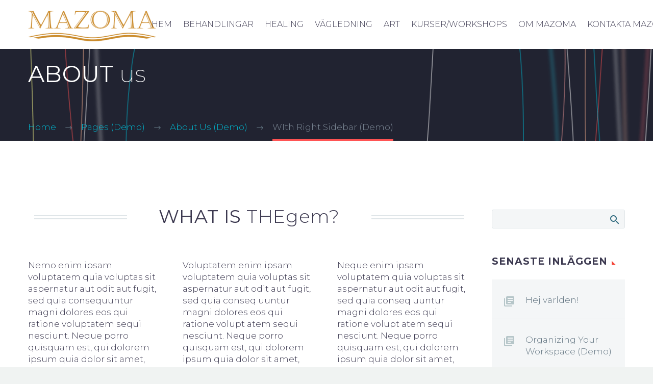

--- FILE ---
content_type: text/html; charset=UTF-8
request_url: https://mazoma.se/pages/about-us/about-us-right-sidebar/
body_size: 20463
content:
<!DOCTYPE html>
<!--[if IE 7]>
<html class="ie ie7" lang="sv-SE" xmlns:og="http://ogp.me/ns#" xmlns:fb="http://ogp.me/ns/fb#">
<![endif]-->
<!--[if IE 8]>
<html class="ie ie8" lang="sv-SE" xmlns:og="http://ogp.me/ns#" xmlns:fb="http://ogp.me/ns/fb#">
<![endif]-->
<!--[if !(IE 7) | !(IE 8) ]><!-->
<html lang="sv-SE" xmlns:og="http://ogp.me/ns#" xmlns:fb="http://ogp.me/ns/fb#">
<!--<![endif]-->
<head>
	<meta charset="UTF-8">
	<meta name="viewport" content="width=device-width, initial-scale=1.0" />
	<link rel="profile" href="https://gmpg.org/xfn/11">
	<link rel="pingback" href="https://mazoma.se/xmlrpc.php">
	<meta name='robots' content='index, follow, max-image-preview:large, max-snippet:-1, max-video-preview:-1' />

	<!-- This site is optimized with the Yoast SEO plugin v20.10 - https://yoast.com/wordpress/plugins/seo/ -->
	<title>WIth Right Sidebar (Demo) | Mazoma Massage SPA och Zonterapi Täby</title>
	<link rel="canonical" href="https://mazoma.se/pages/about-us/about-us-right-sidebar/" />
	<meta property="og:locale" content="sv_SE" />
	<meta property="og:type" content="article" />
	<meta property="og:title" content="WIth Right Sidebar (Demo) | Mazoma Massage SPA och Zonterapi Täby" />
	<meta property="og:url" content="https://mazoma.se/pages/about-us/about-us-right-sidebar/" />
	<meta property="og:site_name" content="Mazoma Massage SPA och Zonterapi Täby" />
	<meta name="twitter:card" content="summary_large_image" />
	<meta name="twitter:label1" content="Beräknad lästid" />
	<meta name="twitter:data1" content="11 minuter" />
	<script type="application/ld+json" class="yoast-schema-graph">{"@context":"https://schema.org","@graph":[{"@type":"WebPage","@id":"https://mazoma.se/pages/about-us/about-us-right-sidebar/","url":"https://mazoma.se/pages/about-us/about-us-right-sidebar/","name":"WIth Right Sidebar (Demo) | Mazoma Massage SPA och Zonterapi Täby","isPartOf":{"@id":"https://mazoma.se/#website"},"datePublished":"2016-02-27T12:05:11+00:00","dateModified":"2016-02-27T12:05:11+00:00","breadcrumb":{"@id":"https://mazoma.se/pages/about-us/about-us-right-sidebar/#breadcrumb"},"inLanguage":"sv-SE","potentialAction":[{"@type":"ReadAction","target":["https://mazoma.se/pages/about-us/about-us-right-sidebar/"]}]},{"@type":"BreadcrumbList","@id":"https://mazoma.se/pages/about-us/about-us-right-sidebar/#breadcrumb","itemListElement":[{"@type":"ListItem","position":1,"name":"Hem","item":"https://mazoma.se/"},{"@type":"ListItem","position":2,"name":"Pages (Demo)","item":"https://mazoma.se/pages/"},{"@type":"ListItem","position":3,"name":"About Us (Demo)","item":"https://mazoma.se/pages/about-us/"},{"@type":"ListItem","position":4,"name":"WIth Right Sidebar (Demo)"}]},{"@type":"WebSite","@id":"https://mazoma.se/#website","url":"https://mazoma.se/","name":"Mazoma Massage SPA och Zonterapi Täby","description":"","potentialAction":[{"@type":"SearchAction","target":{"@type":"EntryPoint","urlTemplate":"https://mazoma.se/?s={search_term_string}"},"query-input":"required name=search_term_string"}],"inLanguage":"sv-SE"}]}</script>
	<!-- / Yoast SEO plugin. -->


<link rel='dns-prefetch' href='//fonts.googleapis.com' />
<link rel="alternate" type="application/rss+xml" title="Mazoma Massage SPA och Zonterapi Täby &raquo; Webbflöde" href="https://mazoma.se/feed/" />
<link rel="alternate" type="application/rss+xml" title="Mazoma Massage SPA och Zonterapi Täby &raquo; kommentarsflöde" href="https://mazoma.se/comments/feed/" />
<script type="text/javascript">
window._wpemojiSettings = {"baseUrl":"https:\/\/s.w.org\/images\/core\/emoji\/14.0.0\/72x72\/","ext":".png","svgUrl":"https:\/\/s.w.org\/images\/core\/emoji\/14.0.0\/svg\/","svgExt":".svg","source":{"concatemoji":"https:\/\/mazoma.se\/wp-includes\/js\/wp-emoji-release.min.js?ver=6.2.8"}};
/*! This file is auto-generated */
!function(e,a,t){var n,r,o,i=a.createElement("canvas"),p=i.getContext&&i.getContext("2d");function s(e,t){p.clearRect(0,0,i.width,i.height),p.fillText(e,0,0);e=i.toDataURL();return p.clearRect(0,0,i.width,i.height),p.fillText(t,0,0),e===i.toDataURL()}function c(e){var t=a.createElement("script");t.src=e,t.defer=t.type="text/javascript",a.getElementsByTagName("head")[0].appendChild(t)}for(o=Array("flag","emoji"),t.supports={everything:!0,everythingExceptFlag:!0},r=0;r<o.length;r++)t.supports[o[r]]=function(e){if(p&&p.fillText)switch(p.textBaseline="top",p.font="600 32px Arial",e){case"flag":return s("\ud83c\udff3\ufe0f\u200d\u26a7\ufe0f","\ud83c\udff3\ufe0f\u200b\u26a7\ufe0f")?!1:!s("\ud83c\uddfa\ud83c\uddf3","\ud83c\uddfa\u200b\ud83c\uddf3")&&!s("\ud83c\udff4\udb40\udc67\udb40\udc62\udb40\udc65\udb40\udc6e\udb40\udc67\udb40\udc7f","\ud83c\udff4\u200b\udb40\udc67\u200b\udb40\udc62\u200b\udb40\udc65\u200b\udb40\udc6e\u200b\udb40\udc67\u200b\udb40\udc7f");case"emoji":return!s("\ud83e\udef1\ud83c\udffb\u200d\ud83e\udef2\ud83c\udfff","\ud83e\udef1\ud83c\udffb\u200b\ud83e\udef2\ud83c\udfff")}return!1}(o[r]),t.supports.everything=t.supports.everything&&t.supports[o[r]],"flag"!==o[r]&&(t.supports.everythingExceptFlag=t.supports.everythingExceptFlag&&t.supports[o[r]]);t.supports.everythingExceptFlag=t.supports.everythingExceptFlag&&!t.supports.flag,t.DOMReady=!1,t.readyCallback=function(){t.DOMReady=!0},t.supports.everything||(n=function(){t.readyCallback()},a.addEventListener?(a.addEventListener("DOMContentLoaded",n,!1),e.addEventListener("load",n,!1)):(e.attachEvent("onload",n),a.attachEvent("onreadystatechange",function(){"complete"===a.readyState&&t.readyCallback()})),(e=t.source||{}).concatemoji?c(e.concatemoji):e.wpemoji&&e.twemoji&&(c(e.twemoji),c(e.wpemoji)))}(window,document,window._wpemojiSettings);
</script>
<style type="text/css">
img.wp-smiley,
img.emoji {
	display: inline !important;
	border: none !important;
	box-shadow: none !important;
	height: 1em !important;
	width: 1em !important;
	margin: 0 0.07em !important;
	vertical-align: -0.1em !important;
	background: none !important;
	padding: 0 !important;
}
</style>
	<link rel='stylesheet' id='thegem-preloader-css' href='https://mazoma.se/wp-content/themes/thegem/css/thegem-preloader.css?ver=5.8.2.2' type='text/css' media='all' />
<style id='thegem-preloader-inline-css' type='text/css'>

		body:not(.compose-mode) .gem-icon-style-gradient span,
		body:not(.compose-mode) .gem-icon .gem-icon-half-1,
		body:not(.compose-mode) .gem-icon .gem-icon-half-2 {
			opacity: 0 !important;
			}
</style>
<link rel='stylesheet' id='thegem-reset-css' href='https://mazoma.se/wp-content/themes/thegem/css/thegem-reset.css?ver=5.8.2.2' type='text/css' media='all' />
<link rel='stylesheet' id='thegem-grid-css' href='https://mazoma.se/wp-content/themes/thegem/css/thegem-grid.css?ver=5.8.2.2' type='text/css' media='all' />
<link rel='stylesheet' id='thegem-header-css' href='https://mazoma.se/wp-content/themes/thegem/css/thegem-header.css?ver=5.8.2.2' type='text/css' media='all' />
<link rel='stylesheet' id='thegem-style-css' href='https://mazoma.se/wp-content/themes/thegem/style.css?ver=6.2.8' type='text/css' media='all' />
<link rel='stylesheet' id='thegem-widgets-css' href='https://mazoma.se/wp-content/themes/thegem/css/thegem-widgets.css?ver=5.8.2.2' type='text/css' media='all' />
<link rel='stylesheet' id='thegem-new-css-css' href='https://mazoma.se/wp-content/themes/thegem/css/thegem-new-css.css?ver=5.8.2.2' type='text/css' media='all' />
<link rel='stylesheet' id='perevazka-css-css-css' href='https://mazoma.se/wp-content/themes/thegem/css/thegem-perevazka-css.css?ver=5.8.2.2' type='text/css' media='all' />
<link rel='stylesheet' id='thegem-google-fonts-css' href='//fonts.googleapis.com/css?family=Montserrat%3A100%2C200%2C300%2C400%2C500%2C600%2C700%2C800%2C900%2C100italic%2C200italic%2C300italic%2C400italic%2C500italic%2C600italic%2C700italic%2C800italic%2C900italic%7CSource+Sans+Pro%3A200%2C200italic%2C300%2C300italic%2C400%2C400italic%2C600%2C600italic%2C700%2C700italic%2C900%2C900italic&#038;subset=cyrillic%2Ccyrillic-ext%2Clatin%2Clatin-ext%2Cvietnamese%2Cgreek%2Cgreek-ext&#038;ver=6.2.8' type='text/css' media='all' />
<link rel='stylesheet' id='thegem-custom-css' href='https://mazoma.se/wp-content/themes/thegem/css/custom-SwZ3TWlJ.css?ver=5.8.2.2' type='text/css' media='all' />
<style id='thegem-custom-inline-css' type='text/css'>
#page-title {background-image: url('https://mazoma.se/wp-content/uploads/2016/02/header-dark.png');background-color: #6c7cd0;background-repeat: no-repeat;background-position-x: center;background-position-y: top;background-size: cover;padding-top: 25px;padding-bottom: 107px;}#page-title h1,#page-title .title-rich-content {color: #ffffff;}.page-title-excerpt {color: #ffffff;margin-top: 18px;}#page-title .page-title-title {}#page-title .page-title-title .styled-subtitle.light,#page-title .page-title-excerpt .styled-subtitle.light{ font-family: var(--thegem-to-light-title-font-family); font-style: normal; font-weight: normal;}#page-title .page-title-title .title-main-menu,#page-title .page-title-excerpt .title-main-menu{ font-family: var(--thegem-to-menu-font-family); font-style: var(--thegem-to-menu-font-style); font-weight: var(--thegem-to-menu-font-weight); text-transform: var(--thegem-to-menu-text-transform); font-size: var(--thegem-to-menu-font-size); line-height: var(--thegem-to-menu-line-height); letter-spacing: var(--thegem-to-menu-letter-spacing, 0);}#page-title .page-title-title .title-main-menu.light,#page-title .page-title-excerpt .title-main-menu.light{ font-family: var(--thegem-to-light-title-font-family); font-style: normal; font-weight: normal;}#page-title .page-title-title .title-body,#page-title .page-title-excerpt .title-body{ font-family: var(--thegem-to-body-font-family); font-style: var(--thegem-to-body-font-style); font-weight: var(--thegem-to-body-font-weight); text-transform: var(--thegem-to-body-text-transform, none); font-size: var(--thegem-to-body-font-size); line-height: var(--thegem-to-body-line-height); letter-spacing: var(--thegem-to-body-letter-spacing);}#page-title .page-title-title .title-body.light,#page-title .page-title-excerpt .title-body.light{ font-family: var(--thegem-to-light-title-font-family); font-style: normal; font-weight: normal;}#page-title .page-title-title .title-tiny-body,#page-title .page-title-excerpt .title-tiny-body{ font-family: var(--thegem-to-body-tiny-font-family); font-style: var(--thegem-to-body-tiny-font-style); font-weight: var(--thegem-to-body-tiny-font-weight); text-transform: var(--thegem-to-body-tiny-text-transform, none); font-size: var(--thegem-to-body-tiny-font-size); line-height: var(--thegem-to-body-tiny-line-height); letter-spacing: var(--thegem-to-body-tiny-letter-spacing);}#page-title .page-title-title .title-tiny-body.light,#page-title .page-title-excerpt .title-tiny-body.light{ font-family: var(--thegem-to-light-title-font-family); font-style: normal; font-weight: normal;}.page-title-inner,body .breadcrumbs{padding-left: 0px;padding-right: 0px;}body .page-title-block .breadcrumbs-container{	text-align: left;}.page-breadcrumbs ul li a,.page-breadcrumbs ul li:not(:last-child):after{	color: #99A9B5FF;}.page-breadcrumbs ul li{	color: #3C3950FF;}.page-breadcrumbs ul li a:hover{	color: #3C3950FF;}.block-content {padding-top: 135px;}.block-content:last-of-type {padding-bottom: 0px;}#top-area {	display: block;}@media (max-width: 991px) {#page-title {padding-top: 25px;padding-bottom: 107px;}.page-title-inner, body .breadcrumbs{padding-left: 0px;padding-right: 0px;}.page-title-excerpt {margin-top: 18px;}#page-title .page-title-title {margin-top: 0px;}.block-content {}.block-content:last-of-type {}#top-area {	display: block;}}@media (max-width: 767px) {#page-title {padding-top: 25px;padding-bottom: 107px;}.page-title-inner,body .breadcrumbs{padding-left: 0px;padding-right: 0px;}.page-title-excerpt {margin-top: 18px;}#page-title .page-title-title {margin-top: 0px;}.block-content {}.block-content:last-of-type {}#top-area {	display: block;}}
</style>
<link rel='stylesheet' id='js_composer_front-css' href='https://mazoma.se/wp-content/plugins/js_composer/assets/css/js_composer.min.css?ver=6.13.0' type='text/css' media='all' />
<link rel='stylesheet' id='thegem_js_composer_front-css' href='https://mazoma.se/wp-content/themes/thegem/css/thegem-js_composer_columns.css?ver=5.8.2.2' type='text/css' media='all' />
<link rel='stylesheet' id='thegem-additional-blog-1-css' href='https://mazoma.se/wp-content/themes/thegem/css/thegem-additional-blog-1.css?ver=5.8.2.2' type='text/css' media='all' />
<link rel='stylesheet' id='jquery-fancybox-css' href='https://mazoma.se/wp-content/themes/thegem/js/fancyBox/jquery.fancybox.min.css?ver=5.8.2.2' type='text/css' media='all' />
<link rel='stylesheet' id='thegem-vc_elements-css' href='https://mazoma.se/wp-content/themes/thegem/css/thegem-vc_elements.css?ver=5.8.2.2' type='text/css' media='all' />
<link rel='stylesheet' id='wp-block-library-css' href='https://mazoma.se/wp-includes/css/dist/block-library/style.min.css?ver=6.2.8' type='text/css' media='all' />
<link rel='stylesheet' id='classic-theme-styles-css' href='https://mazoma.se/wp-includes/css/classic-themes.min.css?ver=6.2.8' type='text/css' media='all' />
<style id='global-styles-inline-css' type='text/css'>
body{--wp--preset--color--black: #000000;--wp--preset--color--cyan-bluish-gray: #abb8c3;--wp--preset--color--white: #ffffff;--wp--preset--color--pale-pink: #f78da7;--wp--preset--color--vivid-red: #cf2e2e;--wp--preset--color--luminous-vivid-orange: #ff6900;--wp--preset--color--luminous-vivid-amber: #fcb900;--wp--preset--color--light-green-cyan: #7bdcb5;--wp--preset--color--vivid-green-cyan: #00d084;--wp--preset--color--pale-cyan-blue: #8ed1fc;--wp--preset--color--vivid-cyan-blue: #0693e3;--wp--preset--color--vivid-purple: #9b51e0;--wp--preset--gradient--vivid-cyan-blue-to-vivid-purple: linear-gradient(135deg,rgba(6,147,227,1) 0%,rgb(155,81,224) 100%);--wp--preset--gradient--light-green-cyan-to-vivid-green-cyan: linear-gradient(135deg,rgb(122,220,180) 0%,rgb(0,208,130) 100%);--wp--preset--gradient--luminous-vivid-amber-to-luminous-vivid-orange: linear-gradient(135deg,rgba(252,185,0,1) 0%,rgba(255,105,0,1) 100%);--wp--preset--gradient--luminous-vivid-orange-to-vivid-red: linear-gradient(135deg,rgba(255,105,0,1) 0%,rgb(207,46,46) 100%);--wp--preset--gradient--very-light-gray-to-cyan-bluish-gray: linear-gradient(135deg,rgb(238,238,238) 0%,rgb(169,184,195) 100%);--wp--preset--gradient--cool-to-warm-spectrum: linear-gradient(135deg,rgb(74,234,220) 0%,rgb(151,120,209) 20%,rgb(207,42,186) 40%,rgb(238,44,130) 60%,rgb(251,105,98) 80%,rgb(254,248,76) 100%);--wp--preset--gradient--blush-light-purple: linear-gradient(135deg,rgb(255,206,236) 0%,rgb(152,150,240) 100%);--wp--preset--gradient--blush-bordeaux: linear-gradient(135deg,rgb(254,205,165) 0%,rgb(254,45,45) 50%,rgb(107,0,62) 100%);--wp--preset--gradient--luminous-dusk: linear-gradient(135deg,rgb(255,203,112) 0%,rgb(199,81,192) 50%,rgb(65,88,208) 100%);--wp--preset--gradient--pale-ocean: linear-gradient(135deg,rgb(255,245,203) 0%,rgb(182,227,212) 50%,rgb(51,167,181) 100%);--wp--preset--gradient--electric-grass: linear-gradient(135deg,rgb(202,248,128) 0%,rgb(113,206,126) 100%);--wp--preset--gradient--midnight: linear-gradient(135deg,rgb(2,3,129) 0%,rgb(40,116,252) 100%);--wp--preset--duotone--dark-grayscale: url('#wp-duotone-dark-grayscale');--wp--preset--duotone--grayscale: url('#wp-duotone-grayscale');--wp--preset--duotone--purple-yellow: url('#wp-duotone-purple-yellow');--wp--preset--duotone--blue-red: url('#wp-duotone-blue-red');--wp--preset--duotone--midnight: url('#wp-duotone-midnight');--wp--preset--duotone--magenta-yellow: url('#wp-duotone-magenta-yellow');--wp--preset--duotone--purple-green: url('#wp-duotone-purple-green');--wp--preset--duotone--blue-orange: url('#wp-duotone-blue-orange');--wp--preset--font-size--small: 13px;--wp--preset--font-size--medium: 20px;--wp--preset--font-size--large: 36px;--wp--preset--font-size--x-large: 42px;--wp--preset--spacing--20: 0.44rem;--wp--preset--spacing--30: 0.67rem;--wp--preset--spacing--40: 1rem;--wp--preset--spacing--50: 1.5rem;--wp--preset--spacing--60: 2.25rem;--wp--preset--spacing--70: 3.38rem;--wp--preset--spacing--80: 5.06rem;--wp--preset--shadow--natural: 6px 6px 9px rgba(0, 0, 0, 0.2);--wp--preset--shadow--deep: 12px 12px 50px rgba(0, 0, 0, 0.4);--wp--preset--shadow--sharp: 6px 6px 0px rgba(0, 0, 0, 0.2);--wp--preset--shadow--outlined: 6px 6px 0px -3px rgba(255, 255, 255, 1), 6px 6px rgba(0, 0, 0, 1);--wp--preset--shadow--crisp: 6px 6px 0px rgba(0, 0, 0, 1);}:where(.is-layout-flex){gap: 0.5em;}body .is-layout-flow > .alignleft{float: left;margin-inline-start: 0;margin-inline-end: 2em;}body .is-layout-flow > .alignright{float: right;margin-inline-start: 2em;margin-inline-end: 0;}body .is-layout-flow > .aligncenter{margin-left: auto !important;margin-right: auto !important;}body .is-layout-constrained > .alignleft{float: left;margin-inline-start: 0;margin-inline-end: 2em;}body .is-layout-constrained > .alignright{float: right;margin-inline-start: 2em;margin-inline-end: 0;}body .is-layout-constrained > .aligncenter{margin-left: auto !important;margin-right: auto !important;}body .is-layout-constrained > :where(:not(.alignleft):not(.alignright):not(.alignfull)){max-width: var(--wp--style--global--content-size);margin-left: auto !important;margin-right: auto !important;}body .is-layout-constrained > .alignwide{max-width: var(--wp--style--global--wide-size);}body .is-layout-flex{display: flex;}body .is-layout-flex{flex-wrap: wrap;align-items: center;}body .is-layout-flex > *{margin: 0;}:where(.wp-block-columns.is-layout-flex){gap: 2em;}.has-black-color{color: var(--wp--preset--color--black) !important;}.has-cyan-bluish-gray-color{color: var(--wp--preset--color--cyan-bluish-gray) !important;}.has-white-color{color: var(--wp--preset--color--white) !important;}.has-pale-pink-color{color: var(--wp--preset--color--pale-pink) !important;}.has-vivid-red-color{color: var(--wp--preset--color--vivid-red) !important;}.has-luminous-vivid-orange-color{color: var(--wp--preset--color--luminous-vivid-orange) !important;}.has-luminous-vivid-amber-color{color: var(--wp--preset--color--luminous-vivid-amber) !important;}.has-light-green-cyan-color{color: var(--wp--preset--color--light-green-cyan) !important;}.has-vivid-green-cyan-color{color: var(--wp--preset--color--vivid-green-cyan) !important;}.has-pale-cyan-blue-color{color: var(--wp--preset--color--pale-cyan-blue) !important;}.has-vivid-cyan-blue-color{color: var(--wp--preset--color--vivid-cyan-blue) !important;}.has-vivid-purple-color{color: var(--wp--preset--color--vivid-purple) !important;}.has-black-background-color{background-color: var(--wp--preset--color--black) !important;}.has-cyan-bluish-gray-background-color{background-color: var(--wp--preset--color--cyan-bluish-gray) !important;}.has-white-background-color{background-color: var(--wp--preset--color--white) !important;}.has-pale-pink-background-color{background-color: var(--wp--preset--color--pale-pink) !important;}.has-vivid-red-background-color{background-color: var(--wp--preset--color--vivid-red) !important;}.has-luminous-vivid-orange-background-color{background-color: var(--wp--preset--color--luminous-vivid-orange) !important;}.has-luminous-vivid-amber-background-color{background-color: var(--wp--preset--color--luminous-vivid-amber) !important;}.has-light-green-cyan-background-color{background-color: var(--wp--preset--color--light-green-cyan) !important;}.has-vivid-green-cyan-background-color{background-color: var(--wp--preset--color--vivid-green-cyan) !important;}.has-pale-cyan-blue-background-color{background-color: var(--wp--preset--color--pale-cyan-blue) !important;}.has-vivid-cyan-blue-background-color{background-color: var(--wp--preset--color--vivid-cyan-blue) !important;}.has-vivid-purple-background-color{background-color: var(--wp--preset--color--vivid-purple) !important;}.has-black-border-color{border-color: var(--wp--preset--color--black) !important;}.has-cyan-bluish-gray-border-color{border-color: var(--wp--preset--color--cyan-bluish-gray) !important;}.has-white-border-color{border-color: var(--wp--preset--color--white) !important;}.has-pale-pink-border-color{border-color: var(--wp--preset--color--pale-pink) !important;}.has-vivid-red-border-color{border-color: var(--wp--preset--color--vivid-red) !important;}.has-luminous-vivid-orange-border-color{border-color: var(--wp--preset--color--luminous-vivid-orange) !important;}.has-luminous-vivid-amber-border-color{border-color: var(--wp--preset--color--luminous-vivid-amber) !important;}.has-light-green-cyan-border-color{border-color: var(--wp--preset--color--light-green-cyan) !important;}.has-vivid-green-cyan-border-color{border-color: var(--wp--preset--color--vivid-green-cyan) !important;}.has-pale-cyan-blue-border-color{border-color: var(--wp--preset--color--pale-cyan-blue) !important;}.has-vivid-cyan-blue-border-color{border-color: var(--wp--preset--color--vivid-cyan-blue) !important;}.has-vivid-purple-border-color{border-color: var(--wp--preset--color--vivid-purple) !important;}.has-vivid-cyan-blue-to-vivid-purple-gradient-background{background: var(--wp--preset--gradient--vivid-cyan-blue-to-vivid-purple) !important;}.has-light-green-cyan-to-vivid-green-cyan-gradient-background{background: var(--wp--preset--gradient--light-green-cyan-to-vivid-green-cyan) !important;}.has-luminous-vivid-amber-to-luminous-vivid-orange-gradient-background{background: var(--wp--preset--gradient--luminous-vivid-amber-to-luminous-vivid-orange) !important;}.has-luminous-vivid-orange-to-vivid-red-gradient-background{background: var(--wp--preset--gradient--luminous-vivid-orange-to-vivid-red) !important;}.has-very-light-gray-to-cyan-bluish-gray-gradient-background{background: var(--wp--preset--gradient--very-light-gray-to-cyan-bluish-gray) !important;}.has-cool-to-warm-spectrum-gradient-background{background: var(--wp--preset--gradient--cool-to-warm-spectrum) !important;}.has-blush-light-purple-gradient-background{background: var(--wp--preset--gradient--blush-light-purple) !important;}.has-blush-bordeaux-gradient-background{background: var(--wp--preset--gradient--blush-bordeaux) !important;}.has-luminous-dusk-gradient-background{background: var(--wp--preset--gradient--luminous-dusk) !important;}.has-pale-ocean-gradient-background{background: var(--wp--preset--gradient--pale-ocean) !important;}.has-electric-grass-gradient-background{background: var(--wp--preset--gradient--electric-grass) !important;}.has-midnight-gradient-background{background: var(--wp--preset--gradient--midnight) !important;}.has-small-font-size{font-size: var(--wp--preset--font-size--small) !important;}.has-medium-font-size{font-size: var(--wp--preset--font-size--medium) !important;}.has-large-font-size{font-size: var(--wp--preset--font-size--large) !important;}.has-x-large-font-size{font-size: var(--wp--preset--font-size--x-large) !important;}
.wp-block-navigation a:where(:not(.wp-element-button)){color: inherit;}
:where(.wp-block-columns.is-layout-flex){gap: 2em;}
.wp-block-pullquote{font-size: 1.5em;line-height: 1.6;}
</style>
<link rel='stylesheet' id='contact-form-7-css' href='https://mazoma.se/wp-content/plugins/contact-form-7/includes/css/styles.css?ver=5.7.7' type='text/css' media='all' />
<script type="text/javascript">function fullHeightRow() {
			var fullHeight,
				offsetTop,
				element = document.getElementsByClassName('vc_row-o-full-height')[0];
			if (element) {
				fullHeight = window.innerHeight;
				offsetTop = window.pageYOffset + element.getBoundingClientRect().top;
				if (offsetTop < fullHeight) {
					fullHeight = 100 - offsetTop / (fullHeight / 100);
					element.style.minHeight = fullHeight + 'vh'
				}
			}
		}</script><!--[if lt IE 9]>
<script type='text/javascript' src='https://mazoma.se/wp-content/themes/thegem/js/html5.js?ver=5.8.2.2' id='html5-js'></script>
<![endif]-->
<script type='text/javascript' src='https://mazoma.se/wp-includes/js/jquery/jquery.min.js?ver=3.6.4' id='jquery-core-js'></script>
<script type='text/javascript' src='https://mazoma.se/wp-includes/js/jquery/jquery-migrate.min.js?ver=3.4.0' id='jquery-migrate-js'></script>
<script type='text/javascript' id='zilla-likes-js-extra'>
/* <![CDATA[ */
var zilla_likes = {"ajaxurl":"https:\/\/mazoma.se\/wp-admin\/admin-ajax.php"};
/* ]]> */
</script>
<script type='text/javascript' src='https://mazoma.se/wp-content/plugins/zilla-likes/scripts/zilla-likes.js?ver=6.2.8' id='zilla-likes-js'></script>
<link rel="https://api.w.org/" href="https://mazoma.se/wp-json/" /><link rel="alternate" type="application/json" href="https://mazoma.se/wp-json/wp/v2/pages/8277" /><link rel="EditURI" type="application/rsd+xml" title="RSD" href="https://mazoma.se/xmlrpc.php?rsd" />
<link rel="wlwmanifest" type="application/wlwmanifest+xml" href="https://mazoma.se/wp-includes/wlwmanifest.xml" />
<meta name="generator" content="WordPress 6.2.8" />
<link rel='shortlink' href='https://mazoma.se/?p=8277' />
<link rel="alternate" type="application/json+oembed" href="https://mazoma.se/wp-json/oembed/1.0/embed?url=https%3A%2F%2Fmazoma.se%2Fpages%2Fabout-us%2Fabout-us-right-sidebar%2F" />
<link rel="alternate" type="text/xml+oembed" href="https://mazoma.se/wp-json/oembed/1.0/embed?url=https%3A%2F%2Fmazoma.se%2Fpages%2Fabout-us%2Fabout-us-right-sidebar%2F&#038;format=xml" />
<style type="text/css">.recentcomments a{display:inline !important;padding:0 !important;margin:0 !important;}</style><meta name="generator" content="Powered by WPBakery Page Builder - drag and drop page builder for WordPress."/>
<!-- Google tag (gtag.js) -->
<script async src="https://www.googletagmanager.com/gtag/js?id=G-E0TLCER7LY"></script>
<script>
  window.dataLayer = window.dataLayer || [];
  function gtag(){dataLayer.push(arguments);}
  gtag('js', new Date());

  gtag('config', 'G-E0TLCER7LY');
</script><script>if(document.querySelector('[data-type="vc_custom-css"]')) {document.head.appendChild(document.querySelector('[data-type="vc_custom-css"]'));}</script>		<style type="text/css" id="wp-custom-css">
			#site-header:not(.shrink) .header-colors-light:not(.header-layout-fullwidth_hamburger) #primary-menu.no-responsive > li > a {
    color: #000000;
}

#site-header:not(.shrink) .header-colors-light.header-style-3:not(.header-layout-overlay) #primary-menu.no-responsive > li.menu-item-current > a, #site-header:not(.shrink) .header-colors-light.header-style-3:not(.header-layout-overlay) #primary-menu.no-responsive > li.menu-item-active > a, #site-header:not(.shrink) .header-colors-light.header-style-4:not(.header-layout-overlay) #primary-menu.no-responsive > li.menu-item-current > a, #site-header:not(.shrink) .header-colors-light.header-style-4:not(.header-layout-overlay) #primary-menu.no-responsive > li.menu-item-active > a {
    border: 0px solid #316b7f;
}

.header-style-3 #primary-menu.no-responsive > li.menu-item-current > a, .header-style-3 #primary-menu.no-responsive > li.menu-item-active > a, .header-style-4 #primary-menu.no-responsive > li.menu-item-current > a, .header-style-4 #primary-menu.no-responsive > li.menu-item-active > a, .header-style-3.header-layout-fullwidth_hamburger #primary-menu.no-responsive > li.menu-item-current > a, .header-style-3.header-layout-fullwidth_hamburger #primary-menu.no-responsive > li.menu-item-active > a, .header-style-4.header-layout-fullwidth_hamburger #primary-menu.no-responsive > li.menu-item-current > a, .header-style-4.header-layout-fullwidth_hamburger #primary-menu.no-responsive > li.menu-item-active > a {
    border: 0px solid #3c3950;
}

#primary-menu.no-responsive > li.menu-item-current > a, #primary-menu.no-responsive > li.menu-item-active > a {
    color: #316b7f;
}
.breadcrumbs .current {
    color: #fff;
    padding-bottom: 12px;
    border-bottom: 0px solid #e7ff89;
}
h1, .title-h1 {
    margin: 1.4em 0;
    text-transform: inherit!important;
    letter-spacing: 0.01em;
}
h3, .title-h3 {
    text-transform: inherit;
    margin: 1.13em 0;
    letter-spacing: 0.01em;
}
h2, .title-h2 {
    text-transform: inherit;
    margin: 1.2em 0;
    letter-spacing: 0.02em;
}
.header-style-3 #primary-menu.no-responsive > li > a, .header-style-4 #primary-menu.no-responsive > li > a {
    padding: 0px 8px;
}
#site-header.fixed.shrink .header-style-3 #primary-menu.no-responsive > li > a, #site-header.fixed.shrink .header-style-4 #primary-menu.no-responsive > li > a {
    padding: 0px 8px;
}

.ptext {
    padding-left: 50px!important;
    padding-right: 50px!important;
}

#site-header:not(.shrink) .header-colors-light:not(.header-layout-fullwidth_hamburger) #primary-menu.no-responsive > li.menu-item-current > a, #site-header:not(.shrink) .header-colors-light:not(.header-layout-fullwidth_hamburger) #primary-menu.no-responsive > li.menu-item-active > a {
    color: #c28d41!important;
}

#site-header.fixed.shrink {
    background-color: #ffffff;
}
.gem-button-position-center .gem-button, .gem-button-position-fullwidth .gem-button {
    margin-left: 0;
    margin-right: 0;
    padding-left: 35px;
    padding-right: 35px;
}		</style>
		<style type="text/css" data-type="vc_custom-css">.breadcrumbs .current {
    color: #808d9a;
    padding-bottom: 12px;
    border-bottom: 3px solid #ff5252;
}
.breadcrumbs span { color: #00bcd4; }
.breadcrumbs .bc-devider:before { color: #5f727f; }
.gem-counter-inner { padding-top: 78px; }
.gem-contacts-item.gem-contacts-address { display: none; }
.team-person {
    background-color: #f0f3f2;
    border: medium none;
    border-radius: 0;
}
.gem-team-style-3 .team-person { border-radius: 0; }
.color-text .wpb_text_column{ margin-top: 14px; }
.color-text  .gem-textbox-content{ padding-bottom: 22px !important; }
@media(max-width: 890px){
.color-text .wpb_text_column{ margin-top: -8px; }
.color-text  .gem-textbox-content{ padding-bottom: 22px !important; padding-top: 26px !important; }    
}</style><style type="text/css" data-type="vc_shortcodes-custom-css">.vc_custom_1461313099115{margin-top: -13px !important;}.vc_custom_1461313035205{margin-top: 39px !important;}.vc_custom_1456648042128{padding-right: 0px !important;}.vc_custom_1456648092629{padding-left: 0px !important;}.vc_custom_1456648053522{padding-right: 0px !important;}.vc_custom_1456648074743{padding-left: 0px !important;}.vc_custom_1456578120838{padding-left: 15px !important;}.vc_custom_1456648061991{padding-right: 0px !important;}.vc_custom_1456648067193{padding-left: 0px !important;}</style><noscript><style> .wpb_animate_when_almost_visible { opacity: 1; }</style></noscript>	</head>


<body data-rsssl=1 class="page-template-default page page-id-8277 page-child parent-pageid-7545 wpb-js-composer js-comp-ver-6.13.0 vc_responsive">


	<script type="text/javascript">
		var gemSettings = {"isTouch":"","forcedLasyDisabled":"","tabletPortrait":"1","tabletLandscape":"","topAreaMobileDisable":"","parallaxDisabled":"","fillTopArea":"","themePath":"https:\/\/mazoma.se\/wp-content\/themes\/thegem","rootUrl":"https:\/\/mazoma.se","mobileEffectsEnabled":"","isRTL":""};
		(function() {
    function isTouchDevice() {
        return (('ontouchstart' in window) ||
            (navigator.MaxTouchPoints > 0) ||
            (navigator.msMaxTouchPoints > 0));
    }

    window.gemSettings.isTouch = isTouchDevice();

    function userAgentDetection() {
        var ua = navigator.userAgent.toLowerCase(),
        platform = navigator.platform.toLowerCase(),
        UA = ua.match(/(opera|ie|firefox|chrome|version)[\s\/:]([\w\d\.]+)?.*?(safari|version[\s\/:]([\w\d\.]+)|$)/) || [null, 'unknown', 0],
        mode = UA[1] == 'ie' && document.documentMode;

        window.gemBrowser = {
            name: (UA[1] == 'version') ? UA[3] : UA[1],
            version: UA[2],
            platform: {
                name: ua.match(/ip(?:ad|od|hone)/) ? 'ios' : (ua.match(/(?:webos|android)/) || platform.match(/mac|win|linux/) || ['other'])[0]
                }
        };
            }

    window.updateGemClientSize = function() {
        if (window.gemOptions == null || window.gemOptions == undefined) {
            window.gemOptions = {
                first: false,
                clientWidth: 0,
                clientHeight: 0,
                innerWidth: -1
            };
        }

        window.gemOptions.clientWidth = window.innerWidth || document.documentElement.clientWidth;
        if (document.body != null && !window.gemOptions.clientWidth) {
            window.gemOptions.clientWidth = document.body.clientWidth;
        }

        window.gemOptions.clientHeight = window.innerHeight || document.documentElement.clientHeight;
        if (document.body != null && !window.gemOptions.clientHeight) {
            window.gemOptions.clientHeight = document.body.clientHeight;
        }
    };

    window.updateGemInnerSize = function(width) {
        window.gemOptions.innerWidth = width != undefined ? width : (document.body != null ? document.body.clientWidth : 0);
    };

    userAgentDetection();
    window.updateGemClientSize(true);

    window.gemSettings.lasyDisabled = window.gemSettings.forcedLasyDisabled || (!window.gemSettings.mobileEffectsEnabled && (window.gemSettings.isTouch || window.gemOptions.clientWidth <= 800));
})();
		(function() {
    if (window.gemBrowser.name == 'safari') {
        try {
            var safariVersion = parseInt(window.gemBrowser.version);
        } catch(e) {
            var safariVersion = 0;
        }
        if (safariVersion >= 9) {
            window.gemSettings.parallaxDisabled = true;
            window.gemSettings.fillTopArea = true;
        }
    }
})();
		(function() {
    var fullwithData = {
        page: null,
        pageWidth: 0,
        pageOffset: {},
        fixVcRow: true,
        pagePaddingLeft: 0
    };

    function updateFullwidthData() {
        fullwithData.pageOffset = fullwithData.page.getBoundingClientRect();
        fullwithData.pageWidth = parseFloat(fullwithData.pageOffset.width);
        fullwithData.pagePaddingLeft = 0;

        if (fullwithData.page.className.indexOf('vertical-header') != -1) {
            fullwithData.pagePaddingLeft = 45;
            if (fullwithData.pageWidth >= 1600) {
                fullwithData.pagePaddingLeft = 360;
            }
            if (fullwithData.pageWidth < 980) {
                fullwithData.pagePaddingLeft = 0;
            }
        }
    }

    function gem_fix_fullwidth_position(element) {
        if (element == null) {
            return false;
        }

        if (fullwithData.page == null) {
            fullwithData.page = document.getElementById('page');
            updateFullwidthData();
        }

        /*if (fullwithData.pageWidth < 1170) {
            return false;
        }*/

        if (!fullwithData.fixVcRow) {
            return false;
        }

        if (element.previousElementSibling != null && element.previousElementSibling != undefined && element.previousElementSibling.className.indexOf('fullwidth-block') == -1) {
            var elementParentViewportOffset = element.previousElementSibling.getBoundingClientRect();
        } else {
            var elementParentViewportOffset = element.parentNode.getBoundingClientRect();
        }

        /*if (elementParentViewportOffset.top > window.gemOptions.clientHeight) {
            fullwithData.fixVcRow = false;
            return false;
        }*/

        if (element.className.indexOf('vc_row') != -1) {
            var elementMarginLeft = -21;
            var elementMarginRight = -21;
        } else {
            var elementMarginLeft = 0;
            var elementMarginRight = 0;
        }

        var offset = parseInt(fullwithData.pageOffset.left + 0.5) - parseInt((elementParentViewportOffset.left < 0 ? 0 : elementParentViewportOffset.left) + 0.5) - elementMarginLeft + fullwithData.pagePaddingLeft;
        var offsetKey = window.gemSettings.isRTL ? 'right' : 'left';

        element.style.position = 'relative';
        element.style[offsetKey] = offset + 'px';
        element.style.width = fullwithData.pageWidth - fullwithData.pagePaddingLeft + 'px';

        if (element.className.indexOf('vc_row') == -1) {
            element.setAttribute('data-fullwidth-updated', 1);
        }

        if (element.className.indexOf('vc_row') != -1 && element.className.indexOf('vc_section') == -1 && !element.hasAttribute('data-vc-stretch-content')) {
            var el_full = element.parentNode.querySelector('.vc_row-full-width-before');
            var padding = -1 * offset;
            0 > padding && (padding = 0);
            var paddingRight = fullwithData.pageWidth - padding - el_full.offsetWidth + elementMarginLeft + elementMarginRight;
            0 > paddingRight && (paddingRight = 0);
            element.style.paddingLeft = padding + 'px';
            element.style.paddingRight = paddingRight + 'px';
        }
    }

    window.gem_fix_fullwidth_position = gem_fix_fullwidth_position;

    document.addEventListener('DOMContentLoaded', function() {
        var classes = [];

        if (window.gemSettings.isTouch) {
            document.body.classList.add('thegem-touch');
        }

        if (window.gemSettings.lasyDisabled && !window.gemSettings.forcedLasyDisabled) {
            document.body.classList.add('thegem-effects-disabled');
        }
    });

    if (window.gemSettings.parallaxDisabled) {
        var head  = document.getElementsByTagName('head')[0],
            link  = document.createElement('style');
        link.rel  = 'stylesheet';
        link.type = 'text/css';
        link.innerHTML = ".fullwidth-block.fullwidth-block-parallax-fixed .fullwidth-block-background { background-attachment: scroll !important; }";
        head.appendChild(link);
    }
})();

(function() {
    setTimeout(function() {
        var preloader = document.getElementById('page-preloader');
        if (preloader != null && preloader != undefined) {
            preloader.className += ' preloader-loaded';
        }
    }, window.pagePreloaderHideTime || 1000);
})();
	</script>
	
	<div id="page-preloader"><div class="page-preloader-spin"></div></div>
	

<div id="page" class="layout-fullwidth header-style-3">

			<a href="#page" class="scroll-top-button">Scroll Top</a>
	
	
		
		<div id="site-header-wrapper"  class="  sticky-header-on-mobile " >
			
			
			<header id="site-header" class="site-header animated-header mobile-menu-layout-default" role="banner">
								
				<div class="header-background">
					<div class="container">
						<div class="header-main logo-position-left header-layout-default header-style-3">
																							<div class="site-title">
											<div class="site-logo" style="width:251px;">
			<a href="https://mazoma.se/" rel="home">
									<span class="logo"><img src="https://mazoma.se/wp-content/uploads/thegem-logos/logo_72a7e40317fb8a6f4837f8bd71e9e0aa_1x.png" srcset="https://mazoma.se/wp-content/uploads/thegem-logos/logo_72a7e40317fb8a6f4837f8bd71e9e0aa_1x.png 1x,https://mazoma.se/wp-content/uploads/thegem-logos/logo_72a7e40317fb8a6f4837f8bd71e9e0aa_2x.png 2x,https://mazoma.se/wp-content/uploads/thegem-logos/logo_72a7e40317fb8a6f4837f8bd71e9e0aa_3x.png 3x" alt="Mazoma Massage SPA och Zonterapi Täby" style="width:251px;" class="tgp-exclude default"/><img src="https://mazoma.se/wp-content/uploads/thegem-logos/logo_258301f8538d6cef024b8959d1c676d8_1x.png" srcset="https://mazoma.se/wp-content/uploads/thegem-logos/logo_258301f8538d6cef024b8959d1c676d8_1x.png 1x,https://mazoma.se/wp-content/uploads/thegem-logos/logo_258301f8538d6cef024b8959d1c676d8_2x.png 2x,https://mazoma.se/wp-content/uploads/thegem-logos/logo_258301f8538d6cef024b8959d1c676d8_3x.png 3x" alt="Mazoma Massage SPA och Zonterapi Täby" style="width:132px;" class="tgp-exclude small"/></span>
							</a>
		</div>
										</div>
																											<nav id="primary-navigation" class="site-navigation primary-navigation" role="navigation">
											<button class="menu-toggle dl-trigger">Primary Menu<span class="menu-line-1"></span><span class="menu-line-2"></span><span class="menu-line-3"></span></button>																							<ul id="primary-menu" class="nav-menu styled no-responsive dl-menu"><li id="menu-item-26206" class="menu-item menu-item-type-post_type menu-item-object-page menu-item-home menu-item-26206 megamenu-first-element"><a href="https://mazoma.se/">Hem</a></li>
<li id="menu-item-26175" class="menu-item menu-item-type-post_type menu-item-object-page menu-item-has-children menu-item-parent menu-item-26175 megamenu-first-element"><a href="https://mazoma.se/behandlingar/">Behandlingar</a><span class="menu-item-parent-toggle"></span>
<ul class="sub-menu styled dl-submenu">
	<li id="menu-item-26277" class="menu-item menu-item-type-post_type menu-item-object-page menu-item-26277 megamenu-first-element"><a href="https://mazoma.se/behandlingar/massage/">Massage</a></li>
	<li id="menu-item-26176" class="menu-item menu-item-type-post_type menu-item-object-page menu-item-26176 megamenu-first-element"><a href="https://mazoma.se/behandlingar/zonterapi/">Zonterapi</a></li>
	<li id="menu-item-26307" class="menu-item menu-item-type-post_type menu-item-object-page menu-item-26307 megamenu-first-element"><a href="https://mazoma.se/behandlingar/hot-stone/">Hot Stone</a></li>
	<li id="menu-item-26306" class="menu-item menu-item-type-post_type menu-item-object-page menu-item-26306 megamenu-first-element"><a href="https://mazoma.se/behandlingar/vacuflexmetoden/">Vacuflexmetoden</a></li>
	<li id="menu-item-26305" class="menu-item menu-item-type-post_type menu-item-object-page menu-item-26305 megamenu-first-element"><a href="https://mazoma.se/behandlingar/lotorpsmetoden/">Lotorpsmetoden</a></li>
</ul>
</li>
<li id="menu-item-26434" class="menu-item menu-item-type-post_type menu-item-object-page menu-item-26434 megamenu-first-element"><a href="https://mazoma.se/behandlingar/healing/">Healing</a></li>
<li id="menu-item-26329" class="menu-item menu-item-type-post_type menu-item-object-page menu-item-26329 megamenu-first-element"><a href="https://mazoma.se/vagledning/">Vägledning</a></li>
<li id="menu-item-26377" class="menu-item menu-item-type-post_type menu-item-object-page menu-item-26377 megamenu-first-element"><a href="https://mazoma.se/art/">Art</a></li>
<li id="menu-item-26383" class="menu-item menu-item-type-post_type menu-item-object-page menu-item-26383 megamenu-first-element"><a href="https://mazoma.se/kurser/">Kurser/Workshops</a></li>
<li id="menu-item-26332" class="menu-item menu-item-type-post_type menu-item-object-page menu-item-26332 megamenu-enable megamenu-style-default megamenu-first-element"><a href="https://mazoma.se/om-mazoma/">Om Mazoma</a></li>
<li id="menu-item-26219" class="menu-item menu-item-type-post_type menu-item-object-page menu-item-26219 megamenu-first-element"><a href="https://mazoma.se/kontakta-mazoma/">Kontakta Mazoma</a></li>
</ul>																																</nav>
																														</div>
					</div>
				</div>
			</header><!-- #site-header -->
								</div><!-- #site-header-wrapper -->
	
	
	<div id="main" class="site-main page__top-shadow visible">

<div id="main-content" class="main-content">

<div id="page-title" class="page-title-block page-title-alignment-left page-title-style-1 has-background-image has-background-image">
						
						
						
						
						
						<div class="container"><div class="page-title-inner"><div class="page-title-title"><div class="title-rich-content"><div class="title-h1"><span style="color: #ffffff;"><span class="light">about</span> us</span></div>
</div></div></div></div>
						<div class="breadcrumbs-container"><div class="container"><div class="breadcrumbs"><span><a href="https://mazoma.se/" itemprop="url"><span itemprop="title">Home</span></a></span> <span class="divider"><span class="bc-devider"></span></span> <span><a href="https://mazoma.se/pages/" itemprop="url"><span itemprop="title">Pages (Demo)</span></a></span> <span class="divider"><span class="bc-devider"></span></span> <span><a href="https://mazoma.se/pages/about-us/" itemprop="url"><span itemprop="title">About Us (Demo)</span></a></span> <span class="divider"><span class="bc-devider"></span></span> <span class="current">WIth Right Sidebar (Demo)</span></div><!-- .breadcrumbs --></div></div>
					</div>
<div class="block-content no-bottom-margin">
	<div class="container">
		<div class="panel row">

			<div class="panel-center col-xs-12">
				<article id="post-8277" class="post-8277 page type-page status-publish">

					<div class="entry-content post-content">
                        
						
							
						
						<section class="wpb-content-wrapper"><div id="vc_row-697202d2e85ae" class="vc_row wpb_row vc_row-fluid thegem-custom-697202d2e85607360"><div class="wpb_column vc_column_container vc_col-sm-12 vc_col-lg-9 vc_col-md-12 thegem-custom-697202d2eb9ba2439"><div class="vc_column-inner thegem-custom-inner-697202d2eb9bb vc_custom_1461313099115"><div class="wpb_wrapper thegem-custom-697202d2eb9ba2439"><div class="vc_row wpb_row vc_inner vc_row-fluid thegem-custom-697202d2edc936772 custom-inner-column-697202d2edc99"><div class="wpb_column vc_column_container vc_col-sm-3 vc_hidden-md vc_hidden-sm vc_hidden-xs thegem-custom-697202d2ef8e76429"><div class="vc_column-inner thegem-custom-inner-697202d2ef8e8 vc_custom_1456648042128"><div class="wpb_wrapper thegem-custom-697202d2ef8e76429"><div class="clearboth"></div><style>#thegem-divider-697202d2ef970 {margin-top: 23px !important;}</style><div id="thegem-divider-697202d2ef970" class="gem-divider  " style="" ></div><div class="vc_separator wpb_content_element vc_separator_align_center vc_sep_width_100 vc_sep_double vc_sep_border_width_2 vc_sep_pos_align_center vc_separator_no_text"><span class="vc_sep_holder vc_sep_holder_l"><span  style="border-color:#dfe5e8;" class="vc_sep_line"></span></span><span class="vc_sep_holder vc_sep_holder_r"><span  style="border-color:#dfe5e8;" class="vc_sep_line"></span></span>
</div></div></div></div><div class="wpb_column vc_column_container vc_col-sm-6 thegem-custom-697202d3000118538"><div class="vc_column-inner thegem-custom-inner-697202d300012 "><div class="wpb_wrapper thegem-custom-697202d3000118538">
	
		<div class="wpb_text_column wpb_content_element  thegem-vc-text thegem-custom-697202d3003a78602"  >
			<div class="wpb_wrapper">
				<div class="title-h2" style="text-align: center;"><span class="light">WHAT IS</span> THEgem?</div>

			</div>
			<style>@media screen and (max-width: 1023px) {.thegem-vc-text.thegem-custom-697202d3003a78602{display: block!important;}}@media screen and (max-width: 767px) {.thegem-vc-text.thegem-custom-697202d3003a78602{display: block!important;}}@media screen and (max-width: 1023px) {.thegem-vc-text.thegem-custom-697202d3003a78602{position: relative !important;}}@media screen and (max-width: 767px) {.thegem-vc-text.thegem-custom-697202d3003a78602{position: relative !important;}}</style>
		</div>
	
</div></div></div><div class="wpb_column vc_column_container vc_col-sm-3 vc_hidden-md vc_hidden-sm vc_hidden-xs thegem-custom-697202d30047b5468"><div class="vc_column-inner thegem-custom-inner-697202d30047c vc_custom_1456648092629"><div class="wpb_wrapper thegem-custom-697202d30047b5468"><div class="clearboth"></div><style>#thegem-divider-697202d3004c7 {margin-top: 23px !important;}</style><div id="thegem-divider-697202d3004c7" class="gem-divider  " style="" ></div><div class="vc_separator wpb_content_element vc_separator_align_center vc_sep_width_100 vc_sep_double vc_sep_border_width_2 vc_sep_pos_align_center vc_separator_no_text"><span class="vc_sep_holder vc_sep_holder_l"><span  style="border-color:#dfe5e8;" class="vc_sep_line"></span></span><span class="vc_sep_holder vc_sep_holder_r"><span  style="border-color:#dfe5e8;" class="vc_sep_line"></span></span>
</div></div></div></div></div><div class="vc_row wpb_row vc_inner vc_row-fluid vc_custom_1461313035205 thegem-custom-697202d3005d75658 custom-inner-column-697202d3005dd"><div class="wpb_column vc_column_container vc_col-sm-4 thegem-custom-697202d3006b81394"><div class="vc_column-inner thegem-custom-inner-697202d3006b9 "><div class="wpb_wrapper thegem-custom-697202d3006b81394">
	
		<div class="wpb_text_column wpb_content_element  thegem-vc-text thegem-custom-697202d3007295172"  >
			<div class="wpb_wrapper">
				<p>Nemo enim ipsam voluptatem quia voluptas sit aspernatur aut odit aut fugit, sed quia consequuntur magni dolores eos qui ratione voluptatem sequi nesciunt. Neque porro quisquam est, qui dolorem ipsum quia dolor sit amet, consectetur, adipisci velit, sed quia non numquam eius modi tempora incidunt ut labore et dolore.</p>

			</div>
			<style>@media screen and (max-width: 1023px) {.thegem-vc-text.thegem-custom-697202d3007295172{display: block!important;}}@media screen and (max-width: 767px) {.thegem-vc-text.thegem-custom-697202d3007295172{display: block!important;}}@media screen and (max-width: 1023px) {.thegem-vc-text.thegem-custom-697202d3007295172{position: relative !important;}}@media screen and (max-width: 767px) {.thegem-vc-text.thegem-custom-697202d3007295172{position: relative !important;}}</style>
		</div>
	
</div></div></div><div class="wpb_column vc_column_container vc_col-sm-4 thegem-custom-697202d3007c54383"><div class="vc_column-inner thegem-custom-inner-697202d3007c6 "><div class="wpb_wrapper thegem-custom-697202d3007c54383">
	
		<div class="wpb_text_column wpb_content_element  thegem-vc-text thegem-custom-697202d30082d5987"  >
			<div class="wpb_wrapper">
				<p>Voluptatem enim ipsam voluptatem quia voluptas sit aspernatur aut odit aut fugit, sed quia conseq uuntur magni dolores eos qui ratione volupt atem sequi nesciunt. Neque porro quisquam est, qui dolorem ipsum quia dolor sit amet, cons ectetur, adipisci velit, sed quia non numquam eius modi tempora incidunt ut laborei.</p>

			</div>
			<style>@media screen and (max-width: 1023px) {.thegem-vc-text.thegem-custom-697202d30082d5987{display: block!important;}}@media screen and (max-width: 767px) {.thegem-vc-text.thegem-custom-697202d30082d5987{display: block!important;}}@media screen and (max-width: 1023px) {.thegem-vc-text.thegem-custom-697202d30082d5987{position: relative !important;}}@media screen and (max-width: 767px) {.thegem-vc-text.thegem-custom-697202d30082d5987{position: relative !important;}}</style>
		</div>
	
</div></div></div><div class="wpb_column vc_column_container vc_col-sm-4 thegem-custom-697202d3008bf7905"><div class="vc_column-inner thegem-custom-inner-697202d3008c0 "><div class="wpb_wrapper thegem-custom-697202d3008bf7905">
	
		<div class="wpb_text_column wpb_content_element  thegem-vc-text thegem-custom-697202d3009249587"  >
			<div class="wpb_wrapper">
				<p>Neque enim ipsam voluptatem quia voluptas sit aspernatur aut odit aut fugit, sed quia conseq uuntur magni dolores eos qui ratione volupt atem sequi nesciunt. Neque porro quisquam est, qui dolorem ipsum quia dolor sit amet, cons ectetur, adipisci velit, sed quia non numquam eius modi tempora incidunt utratione.</p>

			</div>
			<style>@media screen and (max-width: 1023px) {.thegem-vc-text.thegem-custom-697202d3009249587{display: block!important;}}@media screen and (max-width: 767px) {.thegem-vc-text.thegem-custom-697202d3009249587{display: block!important;}}@media screen and (max-width: 1023px) {.thegem-vc-text.thegem-custom-697202d3009249587{position: relative !important;}}@media screen and (max-width: 767px) {.thegem-vc-text.thegem-custom-697202d3009249587{position: relative !important;}}</style>
		</div>
	
</div></div></div></div><div class="clearboth"></div><style>#thegem-divider-697202d300973 {margin-top: 27px !important;}</style><div id="thegem-divider-697202d300973" class="gem-divider  " style="" ></div><div   class="gem-quote gem-quote-style-default gem-quote-no-paddings" ><blockquote  >&#8230;Lorem ipsum dolor sit amet, consectetur adipisicing elit, sed do eiusmod incididunt ut labore et dolore magna aliqua. Ut enim ad minim veniam, quis nostrud exercitation ullamco laboris nisi ut aliquip ex ea commodo consequat commod quis nostrud exercitationo.</blockquote></div><div class="clearboth"></div><style>#thegem-divider-697202d30098d {margin-top: 60px !important;}</style><div id="thegem-divider-697202d30098d" class="gem-divider  " style="" ></div><div data-number-format="(ddd).ddd" class="gem-counter-box row inline-row inline-row-center gem-counter-style-1" ><div class="gem-counter col-md-4 col-sm-6 col-xs-12 inline-column gem-counter-effect-background-reverse" ><div class="gem-counter-inner" style="background-color: #f0f3f2"><div class="gem-counter-icon"><div class="gem-icon gem-icon-pack-material gem-icon-size-small  gem-icon-shape-circle"  style="border-color: #f85d52;opacity: 1;"><div class="gem-icon-inner" style="background-color: #f85d52;"><span class="gem-icon-half-1" style="color: #ffffff;"><span class="back-angle">&#xf26a;</span></span><span class="gem-icon-half-2" style="color: #ffffff;"><span class="back-angle">&#xf26a;</span></span></div></div></div><div class="gem-counter-number"><div class="gem-counter-odometer" data-to="4654">50</div></div><div class="gem-counter-text styled-subtitle">Reviews</div><div class="gem-counter-bottom"><div class="gem-counter-bottom-left" style="background-color: #f0f3f2;"></div><svg width="20" height="10" style="fill: #f0f3f2;"><path d="M 0,0 0,10 2,10 C 2,-2 18,-2, 18,10 L 20,10 20,0 " /></svg><div class="gem-counter-bottom-right" style="background-color: #f0f3f2;"></div></div></div></div><div class="gem-counter col-md-4 col-sm-6 col-xs-12 inline-column gem-counter-effect-background-reverse" ><div class="gem-counter-inner" style="background-color: #f0f3f2"><div class="gem-counter-icon"><div class="gem-icon gem-icon-pack-material gem-icon-size-small  gem-icon-shape-circle"  style="border-color: #ffb932;opacity: 1;"><div class="gem-icon-inner" style="background-color: #ffb932;"><span class="gem-icon-half-1" style="color: #ffffff;"><span class="back-angle">&#xf377;</span></span><span class="gem-icon-half-2" style="color: #ffffff;"><span class="back-angle">&#xf377;</span></span></div></div></div><div class="gem-counter-number"><div class="gem-counter-odometer" data-to="3452">50</div></div><div class="gem-counter-text styled-subtitle">Likes</div><div class="gem-counter-bottom"><div class="gem-counter-bottom-left" style="background-color: #f0f3f2;"></div><svg width="20" height="10" style="fill: #f0f3f2;"><path d="M 0,0 0,10 2,10 C 2,-2 18,-2, 18,10 L 20,10 20,0 " /></svg><div class="gem-counter-bottom-right" style="background-color: #f0f3f2;"></div></div></div></div><div class="gem-counter col-md-4 col-sm-6 col-xs-12 inline-column gem-counter-effect-background-reverse" ><div class="gem-counter-inner" style="background-color: #f0f3f2"><div class="gem-counter-icon"><div class="gem-icon gem-icon-pack-material gem-icon-size-small  gem-icon-shape-circle"  style="border-color: #7954a2;opacity: 1;"><div class="gem-icon-inner" style="background-color: #7954a2;"><span class="gem-icon-half-1" style="color: #ffffff;"><span class="back-angle">&#xf4a8;</span></span><span class="gem-icon-half-2" style="color: #ffffff;"><span class="back-angle">&#xf4a8;</span></span></div></div></div><div class="gem-counter-number"><div class="gem-counter-odometer" data-to="9548">50</div></div><div class="gem-counter-text styled-subtitle">Downloads</div><div class="gem-counter-bottom"><div class="gem-counter-bottom-left" style="background-color: #f0f3f2;"></div><svg width="20" height="10" style="fill: #f0f3f2;"><path d="M 0,0 0,10 2,10 C 2,-2 18,-2, 18,10 L 20,10 20,0 " /></svg><div class="gem-counter-bottom-right" style="background-color: #f0f3f2;"></div></div></div></div></div><div class="clearboth"></div><style>#thegem-divider-697202d300b1a {margin-top: 60px !important;}</style><div id="thegem-divider-697202d300b1a" class="gem-divider  " style="" ></div><div class="vc_row wpb_row vc_inner vc_row-fluid thegem-custom-697202d300b843606 custom-inner-column-697202d300b88"><div class="wpb_column vc_column_container vc_col-sm-3 vc_hidden-md vc_hidden-sm vc_hidden-xs thegem-custom-697202d300c245720"><div class="vc_column-inner thegem-custom-inner-697202d300c25 vc_custom_1456648053522"><div class="wpb_wrapper thegem-custom-697202d300c245720"><div class="clearboth"></div><style>#thegem-divider-697202d300c62 {margin-top: 23px !important;}</style><div id="thegem-divider-697202d300c62" class="gem-divider  " style="" ></div><div class="vc_separator wpb_content_element vc_separator_align_center vc_sep_width_100 vc_sep_double vc_sep_border_width_2 vc_sep_pos_align_center vc_separator_no_text"><span class="vc_sep_holder vc_sep_holder_l"><span  style="border-color:#dfe5e8;" class="vc_sep_line"></span></span><span class="vc_sep_holder vc_sep_holder_r"><span  style="border-color:#dfe5e8;" class="vc_sep_line"></span></span>
</div></div></div></div><div class="wpb_column vc_column_container vc_col-sm-6 thegem-custom-697202d300d449366"><div class="vc_column-inner thegem-custom-inner-697202d300d45 "><div class="wpb_wrapper thegem-custom-697202d300d449366">
	
		<div class="wpb_text_column wpb_content_element  thegem-vc-text thegem-custom-697202d300db11847"  >
			<div class="wpb_wrapper">
				<div class="title-h2" style="text-align: center;"><span class="light">our</span> MISSION</div>

			</div>
			<style>@media screen and (max-width: 1023px) {.thegem-vc-text.thegem-custom-697202d300db11847{display: block!important;}}@media screen and (max-width: 767px) {.thegem-vc-text.thegem-custom-697202d300db11847{display: block!important;}}@media screen and (max-width: 1023px) {.thegem-vc-text.thegem-custom-697202d300db11847{position: relative !important;}}@media screen and (max-width: 767px) {.thegem-vc-text.thegem-custom-697202d300db11847{position: relative !important;}}</style>
		</div>
	
</div></div></div><div class="wpb_column vc_column_container vc_col-sm-3 vc_hidden-md vc_hidden-sm vc_hidden-xs thegem-custom-697202d300e4f8317"><div class="vc_column-inner thegem-custom-inner-697202d300e50 vc_custom_1456648074743"><div class="wpb_wrapper thegem-custom-697202d300e4f8317"><div class="clearboth"></div><style>#thegem-divider-697202d300e96 {margin-top: 23px !important;}</style><div id="thegem-divider-697202d300e96" class="gem-divider  " style="" ></div><div class="vc_separator wpb_content_element vc_separator_align_center vc_sep_width_100 vc_sep_double vc_sep_border_width_2 vc_sep_pos_align_center vc_separator_no_text"><span class="vc_sep_holder vc_sep_holder_l"><span  style="border-color:#dfe5e8;" class="vc_sep_line"></span></span><span class="vc_sep_holder vc_sep_holder_r"><span  style="border-color:#dfe5e8;" class="vc_sep_line"></span></span>
</div></div></div></div></div><div class="clearboth"></div><style>#thegem-divider-697202d300f2d {margin-top: 50px !important;}</style><div id="thegem-divider-697202d300f2d" class="gem-divider  " style="" ></div><div class="vc_row wpb_row vc_inner vc_row-fluid thegem-custom-697202d300f8d3984 custom-inner-column-697202d300f90"><div class="color-text wpb_column vc_column_container vc_col-sm-12 thegem-custom-697202d3010688916"><div class="vc_column-inner thegem-custom-inner-697202d301069 "><div class="wpb_wrapper thegem-custom-697202d3010688916"><div class="gem-textbox "  ><div class="gem-textbox-inner" style="border: 1px solid #cccccc;"><div class="gem-textbox-content" style="background-position: center top;padding-top: 10px;padding-bottom: 19px;"><div class="gem-dropcap gem-dropcap-shape-circle gem-dropcap-style-medium"><span class="gem-dropcap-letter" style="color: #ffffff;background-color: #9b4ce4;">1</span></div>
	
		<div class="wpb_text_column wpb_content_element  thegem-vc-text thegem-custom-697202d3011701829"  >
			<div class="wpb_wrapper">
				<div class="styled-subtitle"><span style="color: #9b4ce4;">Lorem ipsum dolor sit amet, consectetur adipisicing elit, sed do eiusmod </span></div>

			</div>
			<style>@media screen and (max-width: 1023px) {.thegem-vc-text.thegem-custom-697202d3011701829{display: block!important;}}@media screen and (max-width: 767px) {.thegem-vc-text.thegem-custom-697202d3011701829{display: block!important;}}@media screen and (max-width: 1023px) {.thegem-vc-text.thegem-custom-697202d3011701829{position: relative !important;}}@media screen and (max-width: 767px) {.thegem-vc-text.thegem-custom-697202d3011701829{position: relative !important;}}</style>
		</div>
	
</div></div></div><div class="clearboth"></div><style>#thegem-divider-697202d3011bd {margin-top: -25px !important;}</style><div id="thegem-divider-697202d3011bd" class="gem-divider  " style="" ></div><div class="gem-textbox "  ><div class="gem-textbox-inner" style="border: 1px solid #cccccc;"><div class="gem-textbox-content" style="background-position: center top;padding-top: 8px;padding-bottom: 19px;"><div class="gem-dropcap gem-dropcap-shape-circle gem-dropcap-style-medium"><span class="gem-dropcap-letter" style="color: #ffffff;background-color: #4f67e1;">2</span></div>
	
		<div class="wpb_text_column wpb_content_element  thegem-vc-text thegem-custom-697202d30121e3559"  >
			<div class="wpb_wrapper">
				<div class="styled-subtitle"><span style="color: #4f67e1;">Lorem ipsum dolor sit amet, consectetur adipisicing elit, sed do eiusmod </span></div>

			</div>
			<style>@media screen and (max-width: 1023px) {.thegem-vc-text.thegem-custom-697202d30121e3559{display: block!important;}}@media screen and (max-width: 767px) {.thegem-vc-text.thegem-custom-697202d30121e3559{display: block!important;}}@media screen and (max-width: 1023px) {.thegem-vc-text.thegem-custom-697202d30121e3559{position: relative !important;}}@media screen and (max-width: 767px) {.thegem-vc-text.thegem-custom-697202d30121e3559{position: relative !important;}}</style>
		</div>
	
</div></div></div><div class="clearboth"></div><style>#thegem-divider-697202d30126e {margin-top: -24px !important;}</style><div id="thegem-divider-697202d30126e" class="gem-divider  " style="" ></div><div class="gem-textbox "  ><div class="gem-textbox-inner" style="border: 1px solid #cccccc;"><div class="gem-textbox-content" style="background-position: center top;padding-top: 10px;padding-bottom: 19px;"><div class="gem-dropcap gem-dropcap-shape-circle gem-dropcap-style-medium"><span class="gem-dropcap-letter" style="color: #ffffff;background-color: #00bcd4;">3</span></div>
	
		<div class="wpb_text_column wpb_content_element  thegem-vc-text thegem-custom-697202d3012cc7085"  >
			<div class="wpb_wrapper">
				<div class="styled-subtitle"><span style="color: #00bcd4;">Lorem ipsum dolor sit amet, consectetur adipisicing elit, sed do eiusmod </span></div>

			</div>
			<style>@media screen and (max-width: 1023px) {.thegem-vc-text.thegem-custom-697202d3012cc7085{display: block!important;}}@media screen and (max-width: 767px) {.thegem-vc-text.thegem-custom-697202d3012cc7085{display: block!important;}}@media screen and (max-width: 1023px) {.thegem-vc-text.thegem-custom-697202d3012cc7085{position: relative !important;}}@media screen and (max-width: 767px) {.thegem-vc-text.thegem-custom-697202d3012cc7085{position: relative !important;}}</style>
		</div>
	
</div></div></div></div></div></div></div><div class="clearboth"></div><style>#thegem-divider-697202d30133c {margin-top: 50px !important;}</style><div id="thegem-divider-697202d30133c" class="gem-divider  " style="" ></div>
	
		<div class="wpb_text_column wpb_content_element  thegem-vc-text thegem-custom-697202d30136d6393"  >
			<div class="wpb_wrapper">
				<p>Lorem ipsum dolor sit amet, consectetur adipisicing elit, sed do eiusmod tempor incididunt ut labore et dolore magna aliqua. Ut enim ad minim veniam, quis nostrud exercitation ullamco laboris nisi ut aliquip ex ea commodo consequat. Duis aute irure dolor in reprehenderit in voluptate velit esse cillum dolore eu fugiat nulla pariatur. Excepteur sint occaecat cupidatat non proident, sunt in culpa qui officia deserunt mollit anim id est laborumunt.</p>

			</div>
			<style>@media screen and (max-width: 1023px) {.thegem-vc-text.thegem-custom-697202d30136d6393{display: block!important;}}@media screen and (max-width: 767px) {.thegem-vc-text.thegem-custom-697202d30136d6393{display: block!important;}}@media screen and (max-width: 1023px) {.thegem-vc-text.thegem-custom-697202d30136d6393{position: relative !important;}}@media screen and (max-width: 767px) {.thegem-vc-text.thegem-custom-697202d30136d6393{position: relative !important;}}</style>
		</div>
	
<div class="clearboth"></div><style>#thegem-divider-697202d3013a6 {margin-top: 60px !important;}</style><div id="thegem-divider-697202d3013a6" class="gem-divider  " style="" ></div><div class="vc_tta-container" data-vc-action="collapse"><div class="vc_general vc_tta vc_tta-tabs vc_tta-color-thegem vc_tta-style-classic vc_tta-shape-rounded vc_tta-spacing-1 vc_tta-tabs-position-top vc_tta-controls-align-left" ><div class="vc_tta-tabs-container"><ul class="vc_tta-tabs-list"><li class="vc_tta-tab vc_active" data-vc-tab><a href="#1456577237870-430a37ef-c388" data-vc-tabs data-vc-container=".vc_tta"><span class="vc_tta-title-text">web design</span></a></li><li class="vc_tta-tab" data-vc-tab><a href="#1456577237871-002688be-d8e5" data-vc-tabs data-vc-container=".vc_tta"><span class="vc_tta-title-text">Social Media</span></a></li><li class="vc_tta-tab" data-vc-tab><a href="#1456578742726-e95ad51d-463f" data-vc-tabs data-vc-container=".vc_tta"><span class="vc_tta-title-text">ecommerce</span></a></li></ul></div><div class="vc_tta-panels-container"><div class="vc_tta-panels"><div class="vc_tta-panel vc_active" id="1456577237870-430a37ef-c388" data-vc-content=".vc_tta-panel-body"><div class="vc_tta-panel-heading"><h4 class="vc_tta-panel-title"><a href="#1456577237870-430a37ef-c388" data-vc-accordion data-vc-container=".vc_tta-container"><span class="vc_tta-title-text">web design</span></a></h4></div><div class="vc_tta-panel-body"><div class="vc_row wpb_row vc_inner vc_row-fluid thegem-custom-697202d3037de7790 vc_row-o-equal-height vc_row-flex custom-inner-column-697202d3037e4"><div class="wpb_column vc_column_container vc_col-sm-4 thegem-custom-697202d3038ba8946"><div class="vc_column-inner thegem-custom-inner-697202d3038bb "><div class="wpb_wrapper thegem-custom-697202d3038ba8946"><div class="gem-icon-with-text gem-icon-with-text-icon-size-small" ><div style="margin-bottom:0px;margin-top:0px; " class="gem-icon-with-text-icon"><div class="gem-icon gem-icon-pack-material gem-icon-size-small  gem-icon-shape-circle"  style="border-color: #f4f6f7;opacity: 1;"><div class="gem-icon-inner" style="background-color: #f4f6f7;"><span class="gem-icon-half-1" style="color: #9dc76b;"><span class="back-angle">&#xf2c4;</span></span><span class="gem-icon-half-2" style="color: #9dc76b;"><span class="back-angle">&#xf2c4;</span></span></div></div></div><div class="gem-icon-with-text-content" ><div class="gem-icon-with-text-text">
	
		<div class="wpb_text_column wpb_content_element  vc_custom_1456578120838 thegem-vc-text thegem-custom-697202d303a1a7791"  >
			<div class="wpb_wrapper">
				<p>Lorem ipsum dolor sit ametcon sectetur adipisicing elit sed.</p>

			</div>
			<style>@media screen and (max-width: 1023px) {.thegem-vc-text.thegem-custom-697202d303a1a7791{display: block!important;}}@media screen and (max-width: 767px) {.thegem-vc-text.thegem-custom-697202d303a1a7791{display: block!important;}}@media screen and (max-width: 1023px) {.thegem-vc-text.thegem-custom-697202d303a1a7791{position: relative !important;}}@media screen and (max-width: 767px) {.thegem-vc-text.thegem-custom-697202d303a1a7791{position: relative !important;}}</style>
		</div>
	
<div class="clearboth"></div><div id="thegem-divider-697202d303a69" class="gem-divider  " style="" ></div></div></div><div class="clearboth"></div></div></div></div></div><div class="wpb_column vc_column_container vc_col-sm-4 thegem-custom-697202d303ae85428"><div class="vc_column-inner thegem-custom-inner-697202d303ae9 "><div class="wpb_wrapper thegem-custom-697202d303ae85428"><div class="gem-icon-with-text gem-icon-with-text-icon-size-small" ><div style="margin-bottom:0px;margin-top:0px; " class="gem-icon-with-text-icon"><div class="gem-icon gem-icon-pack-material gem-icon-size-small  gem-icon-shape-circle"  style="border-color: #f4f6f7;opacity: 1;"><div class="gem-icon-inner" style="background-color: #f4f6f7;"><span class="gem-icon-half-1" style="color: #00bcd4;"><span class="back-angle">&#xf4a8;</span></span><span class="gem-icon-half-2" style="color: #00bcd4;"><span class="back-angle">&#xf4a8;</span></span></div></div></div><div class="gem-icon-with-text-content" ><div class="gem-icon-with-text-text">
	
		<div class="wpb_text_column wpb_content_element  vc_custom_1456578120838 thegem-vc-text thegem-custom-697202d303bdf3257"  >
			<div class="wpb_wrapper">
				<p>Lorem ipsum dolor sit ametcon sectetur adipisicing elit sed.</p>

			</div>
			<style>@media screen and (max-width: 1023px) {.thegem-vc-text.thegem-custom-697202d303bdf3257{display: block!important;}}@media screen and (max-width: 767px) {.thegem-vc-text.thegem-custom-697202d303bdf3257{display: block!important;}}@media screen and (max-width: 1023px) {.thegem-vc-text.thegem-custom-697202d303bdf3257{position: relative !important;}}@media screen and (max-width: 767px) {.thegem-vc-text.thegem-custom-697202d303bdf3257{position: relative !important;}}</style>
		</div>
	
</div></div><div class="clearboth"></div></div></div></div></div><div class="wpb_column vc_column_container vc_col-sm-4 thegem-custom-697202d303c858911"><div class="vc_column-inner thegem-custom-inner-697202d303c86 "><div class="wpb_wrapper thegem-custom-697202d303c858911"><div class="gem-icon-with-text gem-icon-with-text-icon-size-small" ><div style="margin-bottom:0px;margin-top:0px; " class="gem-icon-with-text-icon"><div class="gem-icon gem-icon-pack-material gem-icon-size-small  gem-icon-shape-circle"  style="border-color: #f4f6f7;opacity: 1;"><div class="gem-icon-inner" style="background-color: #f4f6f7;"><span class="gem-icon-half-1" style="color: #00d4a0;"><span class="back-angle">&#xf276;</span></span><span class="gem-icon-half-2" style="color: #00d4a0;"><span class="back-angle">&#xf276;</span></span></div></div></div><div class="gem-icon-with-text-content" ><div class="gem-icon-with-text-text">
	
		<div class="wpb_text_column wpb_content_element  vc_custom_1456578120838 thegem-vc-text thegem-custom-697202d303d458908"  >
			<div class="wpb_wrapper">
				<p>Lorem ipsum dolor sit ametcon sectetur adipisicing elit sed.</p>

			</div>
			<style>@media screen and (max-width: 1023px) {.thegem-vc-text.thegem-custom-697202d303d458908{display: block!important;}}@media screen and (max-width: 767px) {.thegem-vc-text.thegem-custom-697202d303d458908{display: block!important;}}@media screen and (max-width: 1023px) {.thegem-vc-text.thegem-custom-697202d303d458908{position: relative !important;}}@media screen and (max-width: 767px) {.thegem-vc-text.thegem-custom-697202d303d458908{position: relative !important;}}</style>
		</div>
	
</div></div><div class="clearboth"></div></div></div></div></div></div><div class="vc_row wpb_row vc_inner vc_row-fluid thegem-custom-697202d303dfa3062 vc_row-o-equal-height vc_row-flex custom-inner-column-697202d303dfe"><div class="wpb_column vc_column_container vc_col-sm-4 thegem-custom-697202d303e967183"><div class="vc_column-inner thegem-custom-inner-697202d303e97 "><div class="wpb_wrapper thegem-custom-697202d303e967183"><div class="clearboth"></div><style>#thegem-divider-697202d303ed1 {margin-top: -17px !important;}</style><div id="thegem-divider-697202d303ed1" class="gem-divider  " style="border-color: #dfe5e8;" ></div><div class="clearboth"></div><style>#thegem-divider-697202d303edd {margin-top: 45px !important;}</style><div id="thegem-divider-697202d303edd" class="gem-divider  " style="" ></div><div class="gem-icon-with-text gem-icon-with-text-icon-size-small" ><div style="margin-bottom:0px;margin-top:0px; " class="gem-icon-with-text-icon"><div class="gem-icon gem-icon-pack-material gem-icon-size-small  gem-icon-shape-circle"  style="border-color: #f4f6f7;opacity: 1;"><div class="gem-icon-inner" style="background-color: #f4f6f7;"><span class="gem-icon-half-1" style="color: #00d4a0;"><span class="back-angle">&#xf4e0;</span></span><span class="gem-icon-half-2" style="color: #00d4a0;"><span class="back-angle">&#xf4e0;</span></span></div></div></div><div class="gem-icon-with-text-content" ><div class="gem-icon-with-text-text">
	
		<div class="wpb_text_column wpb_content_element  vc_custom_1456578120838 thegem-vc-text thegem-custom-697202d303f5f3921"  >
			<div class="wpb_wrapper">
				<p>Lorem ipsum dolor sit ametcon sectetur adipisicing elit sed.</p>

			</div>
			<style>@media screen and (max-width: 1023px) {.thegem-vc-text.thegem-custom-697202d303f5f3921{display: block!important;}}@media screen and (max-width: 767px) {.thegem-vc-text.thegem-custom-697202d303f5f3921{display: block!important;}}@media screen and (max-width: 1023px) {.thegem-vc-text.thegem-custom-697202d303f5f3921{position: relative !important;}}@media screen and (max-width: 767px) {.thegem-vc-text.thegem-custom-697202d303f5f3921{position: relative !important;}}</style>
		</div>
	
</div></div><div class="clearboth"></div></div></div></div></div><div class="wpb_column vc_column_container vc_col-sm-4 thegem-custom-697202d304008965"><div class="vc_column-inner thegem-custom-inner-697202d304009 "><div class="wpb_wrapper thegem-custom-697202d304008965"><div class="clearboth"></div><style>#thegem-divider-697202d304044 {margin-top: -17px !important;}</style><div id="thegem-divider-697202d304044" class="gem-divider  " style="border-color: #dfe5e8;" ></div><div class="clearboth"></div><style>#thegem-divider-697202d30404d {margin-top: 45px !important;}</style><div id="thegem-divider-697202d30404d" class="gem-divider  " style="" ></div><div class="gem-icon-with-text gem-icon-with-text-icon-size-small" ><div style="margin-bottom:0px;margin-top:0px; " class="gem-icon-with-text-icon"><div class="gem-icon gem-icon-pack-material gem-icon-size-small  gem-icon-shape-circle"  style="border-color: #f4f6f7;opacity: 1;"><div class="gem-icon-inner" style="background-color: #f4f6f7;"><span class="gem-icon-half-1" style="color: #f44336;"><span class="back-angle">&#xf40c;</span></span><span class="gem-icon-half-2" style="color: #f44336;"><span class="back-angle">&#xf40c;</span></span></div></div></div><div class="gem-icon-with-text-content" ><div class="gem-icon-with-text-text">
	
		<div class="wpb_text_column wpb_content_element  vc_custom_1456578120838 thegem-vc-text thegem-custom-697202d3040d13959"  >
			<div class="wpb_wrapper">
				<p>Lorem ipsum dolor sit ametcon sectetur adipisicing elit sed.</p>

			</div>
			<style>@media screen and (max-width: 1023px) {.thegem-vc-text.thegem-custom-697202d3040d13959{display: block!important;}}@media screen and (max-width: 767px) {.thegem-vc-text.thegem-custom-697202d3040d13959{display: block!important;}}@media screen and (max-width: 1023px) {.thegem-vc-text.thegem-custom-697202d3040d13959{position: relative !important;}}@media screen and (max-width: 767px) {.thegem-vc-text.thegem-custom-697202d3040d13959{position: relative !important;}}</style>
		</div>
	
</div></div><div class="clearboth"></div></div></div></div></div><div class="wpb_column vc_column_container vc_col-sm-4 thegem-custom-697202d30417d5790"><div class="vc_column-inner thegem-custom-inner-697202d30417e "><div class="wpb_wrapper thegem-custom-697202d30417d5790"><div class="clearboth"></div><style>#thegem-divider-697202d3041bb {margin-top: -17px !important;}</style><div id="thegem-divider-697202d3041bb" class="gem-divider  " style="border-color: #dfe5e8;" ></div><div class="clearboth"></div><style>#thegem-divider-697202d3041c5 {margin-top: 45px !important;}</style><div id="thegem-divider-697202d3041c5" class="gem-divider  " style="" ></div><div class="gem-icon-with-text gem-icon-with-text-icon-size-small" ><div style="margin-bottom:0px;margin-top:0px; " class="gem-icon-with-text-icon"><div class="gem-icon gem-icon-pack-material gem-icon-size-small  gem-icon-shape-circle"  style="border-color: #f4f6f7;opacity: 1;"><div class="gem-icon-inner" style="background-color: #f4f6f7;"><span class="gem-icon-half-1" style="color: #9dc76b;"><span class="back-angle">&#xf45f;</span></span><span class="gem-icon-half-2" style="color: #9dc76b;"><span class="back-angle">&#xf45f;</span></span></div></div></div><div class="gem-icon-with-text-content" ><div class="gem-icon-with-text-text">
	
		<div class="wpb_text_column wpb_content_element  vc_custom_1456578120838 thegem-vc-text thegem-custom-697202d3042435478"  >
			<div class="wpb_wrapper">
				<p>Lorem ipsum dolor sit ametcon sectetur adipisicing elit sed.</p>

			</div>
			<style>@media screen and (max-width: 1023px) {.thegem-vc-text.thegem-custom-697202d3042435478{display: block!important;}}@media screen and (max-width: 767px) {.thegem-vc-text.thegem-custom-697202d3042435478{display: block!important;}}@media screen and (max-width: 1023px) {.thegem-vc-text.thegem-custom-697202d3042435478{position: relative !important;}}@media screen and (max-width: 767px) {.thegem-vc-text.thegem-custom-697202d3042435478{position: relative !important;}}</style>
		</div>
	
</div></div><div class="clearboth"></div></div></div></div></div></div></div></div><div class="vc_tta-panel" id="1456577237871-002688be-d8e5" data-vc-content=".vc_tta-panel-body"><div class="vc_tta-panel-heading"><h4 class="vc_tta-panel-title"><a href="#1456577237871-002688be-d8e5" data-vc-accordion data-vc-container=".vc_tta-container"><span class="vc_tta-title-text">Social Media</span></a></h4></div><div class="vc_tta-panel-body"><div class="vc_row wpb_row vc_inner vc_row-fluid thegem-custom-697202d3043e2903 custom-inner-column-697202d3043e7"><div class="wpb_column vc_column_container vc_col-sm-6 thegem-custom-697202d3044ae8705"><div class="vc_column-inner thegem-custom-inner-697202d3044af "><div class="wpb_wrapper thegem-custom-697202d3044ae8705"><div class="centered-box gem-image-centered-box"><div class="gem-image gem-wrapbox gem-wrapbox-style-3 gem-wrapbox-position-centered"  style=""><div class="gem-wrapbox-inner " ><a href="https://mazoma.se/wp-content/uploads/2016/02/iPad_Pro_Smart_Keyboard-1.jpg" class="fancybox"><img class="gem-wrapbox-element img-responsive" src="https://mazoma.se/wp-content/uploads/2016/02/iPad_Pro_Smart_Keyboard-1.jpg" alt=""/></a></div></div></div></div></div></div><div class="wpb_column vc_column_container vc_col-sm-6 thegem-custom-697202d3049237431"><div class="vc_column-inner thegem-custom-inner-697202d304924 "><div class="wpb_wrapper thegem-custom-697202d3049237431">
	
		<div class="wpb_text_column wpb_content_element  thegem-vc-text thegem-custom-697202d3049a23381"  >
			<div class="wpb_wrapper">
				<p>Lorem ipsum dolor sit amet, consectetur adipisicing elit, sed do eiusmod tempor incididunt ut labore et dolore magna aliqua. Ut enim ad minim veniam, quis nostrud exercitation ullamco laboris nisi ut aliquip ex ea commodo consequat.  Duis aute irure dolor in reprehenderit in voluptate velit esse cillum dolore eu fugiat nulla pariatur. Excepteur sint occaecat cupidatat non proident, sunt in culpa qui officia deserunt mollit anim id est laborum.  Sed ut perspiciatis unde omnis iste natus error sit voluptatem accusantium</p>

			</div>
			<style>@media screen and (max-width: 1023px) {.thegem-vc-text.thegem-custom-697202d3049a23381{display: block!important;}}@media screen and (max-width: 767px) {.thegem-vc-text.thegem-custom-697202d3049a23381{display: block!important;}}@media screen and (max-width: 1023px) {.thegem-vc-text.thegem-custom-697202d3049a23381{position: relative !important;}}@media screen and (max-width: 767px) {.thegem-vc-text.thegem-custom-697202d3049a23381{position: relative !important;}}</style>
		</div>
	
</div></div></div></div><div class="clearboth"></div><style>#thegem-divider-697202d3049f9 {margin-top: -56px !important;}</style><div id="thegem-divider-697202d3049f9" class="gem-divider  " style="" ></div></div></div><div class="vc_tta-panel" id="1456578742726-e95ad51d-463f" data-vc-content=".vc_tta-panel-body"><div class="vc_tta-panel-heading"><h4 class="vc_tta-panel-title"><a href="#1456578742726-e95ad51d-463f" data-vc-accordion data-vc-container=".vc_tta-container"><span class="vc_tta-title-text">ecommerce</span></a></h4></div><div class="vc_tta-panel-body"><div class="vc_row wpb_row vc_inner vc_row-fluid thegem-custom-697202d304b2f9190 custom-inner-column-697202d304b33"><div class="wpb_column vc_column_container vc_col-sm-6 thegem-custom-697202d304bff1423"><div class="vc_column-inner thegem-custom-inner-697202d304c00 "><div class="wpb_wrapper thegem-custom-697202d304bff1423">
	
		<div class="wpb_text_column wpb_content_element  thegem-vc-text thegem-custom-697202d304c6d200"  >
			<div class="wpb_wrapper">
				<p>Lorem ipsum dolor sit amet, consectetur adipisicing elit, sed do eiusmod tempor incididunt ut labore et dolore magna aliqua. Ut enim ad minim veniam, quis nostrud exercitation ullamco laboris nisi ut aliquip ex ea commodo consequat.  Duis aute irure dolor in reprehenderit in voluptate velit esse cillum dolore eu fugiat nulla pariatur. Excepteur sint occaecat cupidatat non proident, sunt in culpa qui officia deserunt mollit anim id est laborum.</p>

			</div>
			<style>@media screen and (max-width: 1023px) {.thegem-vc-text.thegem-custom-697202d304c6d200{display: block!important;}}@media screen and (max-width: 767px) {.thegem-vc-text.thegem-custom-697202d304c6d200{display: block!important;}}@media screen and (max-width: 1023px) {.thegem-vc-text.thegem-custom-697202d304c6d200{position: relative !important;}}@media screen and (max-width: 767px) {.thegem-vc-text.thegem-custom-697202d304c6d200{position: relative !important;}}</style>
		</div>
	
</div></div></div><div class="wpb_column vc_column_container vc_col-sm-6 thegem-custom-697202d304d184172"><div class="vc_column-inner thegem-custom-inner-697202d304d19 "><div class="wpb_wrapper thegem-custom-697202d304d184172"><div class="diagram-item"><div class="diagram-wrapper style-2"><div class="" ><div class="digram-line-box " ><div class="skill-element"><div class="skill-title">Databases </div><div class="clearfix"><div style="color:#46485c" class="skill-amount">0%</div><div class="skill-line"><div data-amount="57" style="width: 0; background: #46485c;"></div></div></div></div><div class="skill-element"><div class="skill-title">Programing </div><div class="clearfix"><div style="color:#85e1d5" class="skill-amount">0%</div><div class="skill-line"><div data-amount="56" style="width: 0; background: #85e1d5;"></div></div></div></div><div class="skill-element"><div class="skill-title">Usability </div><div class="clearfix"><div style="color:#00bbd3" class="skill-amount">0%</div><div class="skill-line"><div data-amount="68" style="width: 0; background: #00bbd3;"></div></div></div></div><div class="skill-element"><div class="skill-title">Design </div><div class="clearfix"><div style="color:#02ce9d" class="skill-amount">0%</div><div class="skill-line"><div data-amount="55" style="width: 0; background: #02ce9d;"></div></div></div></div></div></div></div></div></div></div></div></div><div class="clearboth"></div><style>#thegem-divider-697202d305020 {margin-top: -22px !important;}</style><div id="thegem-divider-697202d305020" class="gem-divider  " style="" ></div></div></div></div></div></div></div><div class="clearboth"></div><style>#thegem-divider-697202d3050e1 {margin-top: 86px !important;}</style><div id="thegem-divider-697202d3050e1" class="gem-divider  " style="" ></div><div class="vc_row wpb_row vc_inner vc_row-fluid thegem-custom-697202d30514c4964 custom-inner-column-697202d305150"><div class="wpb_column vc_column_container vc_col-sm-3 vc_hidden-md vc_hidden-sm vc_hidden-xs thegem-custom-697202d3051f57143"><div class="vc_column-inner thegem-custom-inner-697202d3051f6 vc_custom_1456648061991"><div class="wpb_wrapper thegem-custom-697202d3051f57143"><div class="clearboth"></div><style>#thegem-divider-697202d305237 {margin-top: 23px !important;}</style><div id="thegem-divider-697202d305237" class="gem-divider  " style="" ></div><div class="vc_separator wpb_content_element vc_separator_align_center vc_sep_width_100 vc_sep_double vc_sep_border_width_2 vc_sep_pos_align_center vc_separator_no_text"><span class="vc_sep_holder vc_sep_holder_l"><span  style="border-color:#dfe5e8;" class="vc_sep_line"></span></span><span class="vc_sep_holder vc_sep_holder_r"><span  style="border-color:#dfe5e8;" class="vc_sep_line"></span></span>
</div></div></div></div><div class="wpb_column vc_column_container vc_col-sm-6 thegem-custom-697202d30532f6230"><div class="vc_column-inner thegem-custom-inner-697202d305330 "><div class="wpb_wrapper thegem-custom-697202d30532f6230">
	
		<div class="wpb_text_column wpb_content_element  thegem-vc-text thegem-custom-697202d3053a91133"  >
			<div class="wpb_wrapper">
				<div class="title-h2" style="text-align: center;"><span class="light">LEADING</span> HEADS</div>

			</div>
			<style>@media screen and (max-width: 1023px) {.thegem-vc-text.thegem-custom-697202d3053a91133{display: block!important;}}@media screen and (max-width: 767px) {.thegem-vc-text.thegem-custom-697202d3053a91133{display: block!important;}}@media screen and (max-width: 1023px) {.thegem-vc-text.thegem-custom-697202d3053a91133{position: relative !important;}}@media screen and (max-width: 767px) {.thegem-vc-text.thegem-custom-697202d3053a91133{position: relative !important;}}</style>
		</div>
	
</div></div></div><div class="wpb_column vc_column_container vc_col-sm-3 vc_hidden-md vc_hidden-sm vc_hidden-xs thegem-custom-697202d30544d9817"><div class="vc_column-inner thegem-custom-inner-697202d30544e vc_custom_1456648067193"><div class="wpb_wrapper thegem-custom-697202d30544d9817"><div class="clearboth"></div><style>#thegem-divider-697202d30548d {margin-top: 23px !important;}</style><div id="thegem-divider-697202d30548d" class="gem-divider  " style="" ></div><div class="vc_separator wpb_content_element vc_separator_align_center vc_sep_width_100 vc_sep_double vc_sep_border_width_2 vc_sep_pos_align_center vc_separator_no_text"><span class="vc_sep_holder vc_sep_holder_l"><span  style="border-color:#dfe5e8;" class="vc_sep_line"></span></span><span class="vc_sep_holder vc_sep_holder_r"><span  style="border-color:#dfe5e8;" class="vc_sep_line"></span></span>
</div></div></div></div></div><div class="clearboth"></div><style>#thegem-divider-697202d305531 {margin-top: 24px !important;}</style><div id="thegem-divider-697202d305531" class="gem-divider  " style="" ></div>
	
		<div class="wpb_text_column wpb_content_element  thegem-vc-text thegem-custom-697202d30556a3185"  >
			<div class="wpb_wrapper">
				<p style="text-align: center;">Our team has grown from two to over 15 people, as our agency has expanded and developed over the years. We are based in New York, USA and our team come from all over the world.</p>

			</div>
			<style>@media screen and (max-width: 1023px) {.thegem-vc-text.thegem-custom-697202d30556a3185{display: block!important;}}@media screen and (max-width: 767px) {.thegem-vc-text.thegem-custom-697202d30556a3185{display: block!important;}}@media screen and (max-width: 1023px) {.thegem-vc-text.thegem-custom-697202d30556a3185{position: relative !important;}}@media screen and (max-width: 767px) {.thegem-vc-text.thegem-custom-697202d30556a3185{position: relative !important;}}</style>
		</div>
	
<div class="clearboth"></div><style>#thegem-divider-697202d3055a3 {margin-top: 61px !important;}</style><div id="thegem-divider-697202d3055a3" class="gem-divider  " style="" ></div><div class="gem-team row inline-row gem-team-style-3" > <div class="col-md-4 col-sm-6 col-xs-12 inline-column"> <div id="post-23837" class="team-person centered-box bordered-box post-23837 thegem_team_person type-thegem_team_person status-publish has-post-thumbnail" style=" "> <div class="team-person-image"> <span> <picture> <source srcset="https://mazoma.se/wp-content/uploads/2016/04/testimonial-team-thegem-person-240.jpg 1x, https://mazoma.se/wp-content/uploads/2016/04/testimonial-team-thegem-person.jpg 2x" sizes="100vw"> <img src="https://mazoma.se/wp-content/uploads/2016/04/testimonial-team-thegem-person-240.jpg" width="240" height="240" class="img-responsive" alt="testimonial-team (Demo)" /> </picture> </span> </div> <div class="team-person-info"> <div class="team-person-name styled-subtitle" >STEVEN BEALS</div> <div class="team-person-position date-color" >Senior Sales Manager</div> <div class="gem-styled-color-1"><div class="team-person-phone title-h5"><a href="tel:+1%20(987)%201625346">+1 (987) 1625346</a></div></div> <div class="socials team-person-socials socials-colored-hover"><a title="Facebook" target="_blank" href="#" class="socials-item"><i class="socials-item-icon social-item-rounded facebook"></i></a><a title="Twitter" target="_blank" href="#" class="socials-item"><i class="socials-item-icon social-item-rounded twitter"></i></a><a title="LinkedIn" target="_blank" href="#" class="socials-item"><i class="socials-item-icon social-item-rounded linkedin"></i></a><a title="Instagram" target="_blank" href="#" class="socials-item"><i class="socials-item-icon social-item-rounded instagram"></i></a><a title="Skype" target="_blank" href="#" class="socials-item"><i class="socials-item-icon social-item-rounded skype"></i></a></div> </div> <div class="team-person-email date-color"><a class="date-color" href="mailto:info@domain.tld"></a></div> <a class="team-person-link" href="#" target="_self"></a>	</div> </div> <div class="col-md-4 col-sm-6 col-xs-12 inline-column"> <div id="post-23838" class="team-person centered-box bordered-box post-23838 thegem_team_person type-thegem_team_person status-publish has-post-thumbnail" style=" "> <div class="team-person-image"> <span> <picture> <source srcset="https://mazoma.se/wp-content/uploads/2016/04/testimonial-team-thegem-person-240.jpg 1x, https://mazoma.se/wp-content/uploads/2016/04/testimonial-team-thegem-person.jpg 2x" sizes="100vw"> <img src="https://mazoma.se/wp-content/uploads/2016/04/testimonial-team-thegem-person-240.jpg" width="240" height="240" class="img-responsive" alt="testimonial-team (Demo)" /> </picture> </span> </div> <div class="team-person-info"> <div class="team-person-name styled-subtitle" >STEVEN BEALS</div> <div class="team-person-position date-color" >Senior Sales Manager</div> <div class="gem-styled-color-1"><div class="team-person-phone title-h5"><a href="tel:+1%20(987)%201625346">+1 (987) 1625346</a></div></div> <div class="socials team-person-socials socials-colored-hover"><a title="Facebook" target="_blank" href="#" class="socials-item"><i class="socials-item-icon social-item-rounded facebook"></i></a><a title="Twitter" target="_blank" href="#" class="socials-item"><i class="socials-item-icon social-item-rounded twitter"></i></a><a title="LinkedIn" target="_blank" href="#" class="socials-item"><i class="socials-item-icon social-item-rounded linkedin"></i></a><a title="Instagram" target="_blank" href="#" class="socials-item"><i class="socials-item-icon social-item-rounded instagram"></i></a><a title="Skype" target="_blank" href="#" class="socials-item"><i class="socials-item-icon social-item-rounded skype"></i></a></div> </div> <div class="team-person-email date-color"><a class="date-color" href="mailto:info@domain.tld"></a></div> <a class="team-person-link" href="#" target="_self"></a>	</div> </div> <div class="col-md-4 col-sm-6 col-xs-12 inline-column"> <div id="post-23839" class="team-person centered-box bordered-box post-23839 thegem_team_person type-thegem_team_person status-publish has-post-thumbnail" style=" "> <div class="team-person-image"> <span> <picture> <source srcset="https://mazoma.se/wp-content/uploads/2016/04/testimonial-team-thegem-person-240.jpg 1x, https://mazoma.se/wp-content/uploads/2016/04/testimonial-team-thegem-person.jpg 2x" sizes="100vw"> <img src="https://mazoma.se/wp-content/uploads/2016/04/testimonial-team-thegem-person-240.jpg" width="240" height="240" class="img-responsive" alt="testimonial-team (Demo)" /> </picture> </span> </div> <div class="team-person-info"> <div class="team-person-name styled-subtitle" >STEVEN BEALS</div> <div class="team-person-position date-color" >Senior Sales Manager</div> <div class="gem-styled-color-1"><div class="team-person-phone title-h5"><a href="tel:+1%20(987)%201625346">+1 (987) 1625346</a></div></div> <div class="socials team-person-socials socials-colored-hover"><a title="Facebook" target="_blank" href="#" class="socials-item"><i class="socials-item-icon social-item-rounded facebook"></i></a><a title="Twitter" target="_blank" href="#" class="socials-item"><i class="socials-item-icon social-item-rounded twitter"></i></a><a title="LinkedIn" target="_blank" href="#" class="socials-item"><i class="socials-item-icon social-item-rounded linkedin"></i></a><a title="Instagram" target="_blank" href="#" class="socials-item"><i class="socials-item-icon social-item-rounded instagram"></i></a><a title="Skype" target="_blank" href="#" class="socials-item"><i class="socials-item-icon social-item-rounded skype"></i></a></div> </div> <div class="team-person-email date-color"><a class="date-color" href="mailto:info@domain.tld"></a></div> <a class="team-person-link" href="#" target="_self"></a>	</div> </div> </div><div class="clearboth"></div><style>#thegem-divider-697202d306fa6 {margin-top: 30px !important;}</style><div id="thegem-divider-697202d306fa6" class="gem-divider  " style="" ></div><div class="vc_tta-container" data-vc-action="collapse"><div class="vc_general vc_tta vc_tta-accordion vc_tta-color-thegem vc_tta-style-simple_solid vc_tta-shape-rounded vc_tta-o-shape-group vc_tta-controls-align-left" ><div class="vc_tta-panels-container"><div class="vc_tta-panels"><div class="vc_tta-panel" id="1456578361686-5514e3c5-ae77" data-vc-content=".vc_tta-panel-body"><div class="vc_tta-panel-heading"><h4 class="vc_tta-panel-title vc_tta-controls-icon-position-left"><a href="#1456578361686-5514e3c5-ae77" data-vc-accordion data-vc-container=".vc_tta-container"><span class="vc_tta-title-text">OPEN VACANCIES</span><i class="vc_tta-controls-icon vc_tta-controls-icon-solid_squared"></i></a></h4></div><div class="vc_tta-panel-body">
	
		<div class="wpb_text_column wpb_content_element  thegem-vc-text thegem-custom-697202d3071e26737"  >
			<div class="wpb_wrapper">
				<p>Lorem ipsum perspiciatis unde omnis iste natus error sit voluptatem accusantium doloremque laudantium, totam rem aperiam, eaque ipsa quae ab illo inventore veritatis et quasi architecto beatae vitae dicta sunt explicabo. Nemoarc hitecto beatae vitae dicta sunt explicabo.</p>
<p>Nemo enim ipsam voluptatem quia voluptas sit aspernatur aut odit aut fugit,  enim ipsam voluptatem quia voluptas sit aspernatur aut odit aut fugit, sed quia consequuntur magni dolores eos qui ratione voluptatem sequi nesciunt. Neque porro quisquam est, qui dolorem ipsum quia dolor sit amet, consectetur, adipisci velit, sed quia non numquam eius modi tempora incidunt ut labore et dolore magnam aliquam quaerat voluptatem. Lorem ipsum dolor sit amet, consectetur adipisicing elit, sed do eiusmod tempor incididunt ut labore et dolore magna aliqua.</p>

			</div>
			<style>@media screen and (max-width: 1023px) {.thegem-vc-text.thegem-custom-697202d3071e26737{display: block!important;}}@media screen and (max-width: 767px) {.thegem-vc-text.thegem-custom-697202d3071e26737{display: block!important;}}@media screen and (max-width: 1023px) {.thegem-vc-text.thegem-custom-697202d3071e26737{position: relative !important;}}@media screen and (max-width: 767px) {.thegem-vc-text.thegem-custom-697202d3071e26737{position: relative !important;}}</style>
		</div>
	
<div class="vc_row wpb_row vc_inner vc_row-fluid thegem-custom-697202d30727f6160 custom-inner-column-697202d307283"><div class="wpb_column vc_column_container vc_col-sm-6 thegem-custom-697202d3073584758"><div class="vc_column-inner thegem-custom-inner-697202d307359 "><div class="wpb_wrapper thegem-custom-697202d3073584758"><div class="gem-list gem-list-type-checkbox gem-list-color-9" ><ul>
<li>Senior Global Optimization Designer</li>
<li>Primary Legacy Brand Designer</li>
<li>Secondary Global Marketing Agent</li>
<li>Direct Usability Administrator / UX Specialist</li>
</ul>
</div></div></div></div><div class="wpb_column vc_column_container vc_col-sm-6 thegem-custom-697202d3074615383"><div class="vc_column-inner thegem-custom-inner-697202d307462 "><div class="wpb_wrapper thegem-custom-697202d3074615383"><div class="gem-list gem-list-type-checkbox gem-list-color-9" ><ul>
<li>Human Infrastructure Liason Aiming For PR</li>
<li>Universal International Security Strategist</li>
<li>Main Product Solutions Guide Supervisor</li>
<li>Secondary Global Marketing Agent</li>
</ul>
</div></div></div></div></div></div></div><div class="vc_tta-panel vc_active" id="1456578361687-748024ac-4d2c" data-vc-content=".vc_tta-panel-body"><div class="vc_tta-panel-heading"><h4 class="vc_tta-panel-title vc_tta-controls-icon-position-left"><a href="#1456578361687-748024ac-4d2c" data-vc-accordion data-vc-container=".vc_tta-container"><span class="vc_tta-title-text">OUR LOCATION</span><i class="vc_tta-controls-icon vc_tta-controls-icon-solid_squared"></i></a></h4></div><div class="vc_tta-panel-body">
<div class="wpb_gmaps_widget wpb_content_element">
		<div class="wpb_wrapper">
		<div class="wpb_map_wraper ">
			<iframe src="https://www.google.com/maps/embed?pb=!1m18!1m12!1m3!1d6304.829986131271!2d-122.4746968033092!3d37.80374752160443!2m3!1f0!2f0!3f0!3m2!1i1024!2i768!4f13.1!3m3!1m2!1s0x808586e6302615a1%3A0x86bd130251757c00!2sStorey+Ave%2C+San+Francisco%2C+CA+94129!5e0!3m2!1sen!2sus!4v1435826432051" width="600" height="450" frameborder="0" style="border:0" allowfullscreen></iframe>		</div>
	</div></div></div></div><div class="vc_tta-panel" id="1456578434627-89938a2d-ed98" data-vc-content=".vc_tta-panel-body"><div class="vc_tta-panel-heading"><h4 class="vc_tta-panel-title vc_tta-controls-icon-position-left"><a href="#1456578434627-89938a2d-ed98" data-vc-accordion data-vc-container=".vc_tta-container"><span class="vc_tta-title-text">our clients</span><i class="vc_tta-controls-icon vc_tta-controls-icon-solid_squared"></i></a></h4></div><div class="vc_tta-panel-body"><div class="preloader"><div class="preloader-spin"></div></div><div class="gem-clients gem-clients-type-carousel-grid " data-autoscroll="0"><div class="gem-clients-slide"><div class="gem-clients-slide-inner clearfix"> <div id="post-23815" class="gem-client-item post-23815 thegem_client type-thegem_client status-publish has-post-thumbnail" style="width: 33.333333333333%;" > <a href="#" target="_blank" class="gscale"> <img width="200" height="200" src="https://mazoma.se/wp-content/uploads/2016/04/client-1.png" class="img-responsive wp-post-image" alt="client (Demo)" />	</a> </div> <div id="post-23817" class="gem-client-item post-23817 thegem_client type-thegem_client status-publish has-post-thumbnail" style="width: 33.333333333333%;" > <a href="#" target="_blank" class="gscale"> <img width="200" height="200" src="https://mazoma.se/wp-content/uploads/2016/04/client-1.png" class="img-responsive wp-post-image" alt="client (Demo)" />	</a> </div> <div id="post-23818" class="gem-client-item post-23818 thegem_client type-thegem_client status-publish has-post-thumbnail" style="width: 33.333333333333%;" > <a href="#" target="_blank" class="gscale"> <img width="200" height="200" src="https://mazoma.se/wp-content/uploads/2016/04/client-1.png" class="img-responsive wp-post-image" alt="client (Demo)" />	</a> </div> <div id="post-23819" class="gem-client-item post-23819 thegem_client type-thegem_client status-publish has-post-thumbnail" style="width: 33.333333333333%;" > <a href="#" target="_blank" class="gscale"> <img width="200" height="200" src="https://mazoma.se/wp-content/uploads/2016/04/client-1.png" class="img-responsive wp-post-image" alt="client (Demo)" />	</a> </div> <div id="post-23820" class="gem-client-item post-23820 thegem_client type-thegem_client status-publish has-post-thumbnail" style="width: 33.333333333333%;" > <a href="#" target="_blank" class="gscale"> <img width="200" height="200" src="https://mazoma.se/wp-content/uploads/2016/04/client-1.png" class="img-responsive wp-post-image" alt="client (Demo)" />	</a> </div> <div id="post-23821" class="gem-client-item post-23821 thegem_client type-thegem_client status-publish has-post-thumbnail" style="width: 33.333333333333%;" > <a href="#" target="_blank" class="gscale"> <img width="200" height="200" src="https://mazoma.se/wp-content/uploads/2016/04/client-1.png" class="img-responsive wp-post-image" alt="client (Demo)" />	</a> </div></div></div><div class="gem-clients-slide"><div class="gem-clients-slide-inner clearfix"> <div id="post-23822" class="gem-client-item post-23822 thegem_client type-thegem_client status-publish has-post-thumbnail" style="width: 33.333333333333%;" > <a href="#" target="_blank" class="gscale"> <img width="200" height="200" src="https://mazoma.se/wp-content/uploads/2016/04/client-1.png" class="img-responsive wp-post-image" alt="client (Demo)" />	</a> </div> <div id="post-23823" class="gem-client-item post-23823 thegem_client type-thegem_client status-publish has-post-thumbnail" style="width: 33.333333333333%;" > <a href="#" target="_blank" class="gscale"> <img width="200" height="200" src="https://mazoma.se/wp-content/uploads/2016/04/client-1.png" class="img-responsive wp-post-image" alt="client (Demo)" />	</a> </div> <div id="post-23824" class="gem-client-item post-23824 thegem_client type-thegem_client status-publish has-post-thumbnail" style="width: 33.333333333333%;" > <a href="#" target="_blank" class="gscale"> <img width="200" height="200" src="https://mazoma.se/wp-content/uploads/2016/04/client-1.png" class="img-responsive wp-post-image" alt="client (Demo)" />	</a> </div> <div id="post-23825" class="gem-client-item post-23825 thegem_client type-thegem_client status-publish has-post-thumbnail" style="width: 33.333333333333%;" > <a href="#" target="_blank" class="gscale"> <img width="200" height="200" src="https://mazoma.se/wp-content/uploads/2016/04/client-1.png" class="img-responsive wp-post-image" alt="client (Demo)" />	</a> </div></div></div></div></div></div></div></div></div></div><div class="clearboth"></div><style>#thegem-divider-697202d309189 {margin-top: 80px !important;}</style><div id="thegem-divider-697202d309189" class="gem-divider  " style="" ></div></div></div></div><div class="wpb_column vc_column_container vc_col-sm-12 vc_col-lg-3 vc_col-md-12 thegem-custom-697202d30935d2387"><div class="vc_column-inner thegem-custom-inner-697202d30935e "><div class="wpb_wrapper thegem-custom-697202d30935d2387"><div  class="wpb_widgetised_column wpb_content_element">
		<div class="wpb_wrapper">
			
			<aside id="search-2" class="widget widget_search"><form role="search" method="get" id="searchform" class="searchform" action="https://mazoma.se/">
				<div>
					<input type="text" value="" name="s" id="s" />
					 <button class="gem-button" type="submit" id="searchsubmit" value="Search">Search</button>
				</div>
			</form></aside>
		<aside id="recent-posts-2" class="widget widget_recent_entries">
		<h4 class="widget-title">Senaste inläggen</h4>
		<ul>
											<li>
					<a href="https://mazoma.se/hej-varlden/">Hej världen!</a>
									</li>
											<li>
					<a href="https://mazoma.se/organizing-your-workspace-2/">Organizing Your Workspace (Demo)</a>
									</li>
											<li>
					<a href="https://mazoma.se/the-newest-part-of-team-2/">The Newest Part of Team (Demo)</a>
									</li>
											<li>
					<a href="https://mazoma.se/easy-to-use-gallery-system-2/">Easy To Use Gallery System (Demo)</a>
									</li>
											<li>
					<a href="https://mazoma.se/donec-volutpat-scelerisque-felis-quis-tristique-velit-ultrices-sit/">Donec volutpat scelerisque felis, quis tristique velit ultrices sit amet. (Demo)</a>
									</li>
					</ul>

		</aside><aside id="recent-comments-2" class="widget widget_recent_comments"><h4 class="widget-title">Senaste kommentarer</h4><ul id="recentcomments"></ul></aside><aside id="archives-2" class="widget widget_archive"><h4 class="widget-title">Arkiv</h4>
			<ul>
					<li><a href='https://mazoma.se/2018/11/'>november 2018</a></li>
	<li><a href='https://mazoma.se/2016/04/'>april 2016</a></li>
	<li><a href='https://mazoma.se/2016/03/'>mars 2016</a></li>
	<li><a href='https://mazoma.se/2016/01/'>januari 2016</a></li>
	<li><a href='https://mazoma.se/2015/12/'>december 2015</a></li>
	<li><a href='https://mazoma.se/2015/11/'>november 2015</a></li>
	<li><a href='https://mazoma.se/2015/10/'>oktober 2015</a></li>
	<li><a href='https://mazoma.se/2015/09/'>september 2015</a></li>
	<li><a href='https://mazoma.se/2015/08/'>augusti 2015</a></li>
	<li><a href='https://mazoma.se/2014/10/'>oktober 2014</a></li>
	<li><a href='https://mazoma.se/2014/09/'>september 2014</a></li>
	<li><a href='https://mazoma.se/2014/03/'>mars 2014</a></li>
	<li><a href='https://mazoma.se/2014/01/'>januari 2014</a></li>
	<li><a href='https://mazoma.se/2012/03/'>mars 2012</a></li>
			</ul>

			</aside><aside id="categories-2" class="widget widget_categories"><h4 class="widget-title">Kategorier</h4>
			<ul>
					<li class="cat-item cat-item-36"><a href="https://mazoma.se/category/agency-light/" title="View all posts filed under Agency Light (Demo)">Agency Light (Demo)</a>
</li>
	<li class="cat-item cat-item-35"><a href="https://mazoma.se/category/business/" title="View all posts filed under Business (Demo)">Business (Demo)</a>
</li>
	<li class="cat-item cat-item-29"><a href="https://mazoma.se/category/business-04/" title="View all posts filed under Business 04 (Demo)">Business 04 (Demo)</a>
</li>
	<li class="cat-item cat-item-38"><a href="https://mazoma.se/category/business-06/" title="View all posts filed under Business 06 (Demo)">Business 06 (Demo)</a>
</li>
	<li class="cat-item cat-item-32"><a href="https://mazoma.se/category/business-05/" title="View all posts filed under Business Sparta (Demo)">Business Sparta (Demo)</a>
</li>
	<li class="cat-item cat-item-31"><a href="https://mazoma.se/category/business-05-full/" title="View all posts filed under Business Sparta Full (Demo)">Business Sparta Full (Demo)</a>
</li>
	<li class="cat-item cat-item-34"><a href="https://mazoma.se/category/dev/" title="View all posts filed under dev (Demo)">dev (Demo)</a>
</li>
	<li class="cat-item cat-item-26"><a href="https://mazoma.se/category/development/" title="View all posts filed under Development (Demo)">Development (Demo)</a>
</li>
	<li class="cat-item cat-item-18"><a href="https://mazoma.se/category/events/" title="View all posts filed under Events (Demo)">Events (Demo)</a>
</li>
	<li class="cat-item cat-item-16"><a href="https://mazoma.se/category/fashion/" title="View all posts filed under Fashion (Demo)">Fashion (Demo)</a>
</li>
	<li class="cat-item cat-item-21"><a href="https://mazoma.se/category/finance/" title="View all posts filed under Finance (Demo)">Finance (Demo)</a>
</li>
	<li class="cat-item cat-item-37"><a href="https://mazoma.se/category/footer-agency/" title="View all posts filed under Footer Agency (Demo)">Footer Agency (Demo)</a>
</li>
	<li class="cat-item cat-item-24"><a href="https://mazoma.se/category/mountains/" title="View all posts filed under Mountains (Demo)">Mountains (Demo)</a>
</li>
	<li class="cat-item cat-item-19"><a href="https://mazoma.se/category/multimedia/" title="View all posts filed under Multimedia (Demo)">Multimedia (Demo)</a>
</li>
	<li class="cat-item cat-item-30"><a href="https://mazoma.se/category/nature/" title="View all posts filed under Nature (Demo)">Nature (Demo)</a>
</li>
	<li class="cat-item cat-item-13"><a href="https://mazoma.se/category/news_post/" title="View all posts filed under News (Demo)">News (Demo)</a>
</li>
	<li class="cat-item cat-item-1"><a href="https://mazoma.se/category/okategoriserade/" title="View all posts filed under Okategoriserade">Okategoriserade</a>
</li>
	<li class="cat-item cat-item-15"><a href="https://mazoma.se/category/plannig/" title="View all posts filed under Plannig (Demo)">Plannig (Demo)</a>
</li>
	<li class="cat-item cat-item-27"><a href="https://mazoma.se/category/shop/" title="View all posts filed under Shop (Demo)">Shop (Demo)</a>
</li>
	<li class="cat-item cat-item-17"><a href="https://mazoma.se/category/splash-creative-light/" title="View all posts filed under Splash Creative Light (Demo)">Splash Creative Light (Demo)</a>
</li>
	<li class="cat-item cat-item-33"><a href="https://mazoma.se/category/splash-shop-3/" title="View all posts filed under Splash Shop 3 (Demo)">Splash Shop 3 (Demo)</a>
</li>
	<li class="cat-item cat-item-25"><a href="https://mazoma.se/category/videos/" title="View all posts filed under Videos (Demo)">Videos (Demo)</a>
</li>
	<li class="cat-item cat-item-5"><a href="https://mazoma.se/category/web/" title="View all posts filed under Web (Demo)">Web (Demo)</a>
</li>
	<li class="cat-item cat-item-8"><a href="https://mazoma.se/category/web-standards/" title="View all posts filed under Web Standards (Demo)">Web Standards (Demo)</a>
</li>
	<li class="cat-item cat-item-28"><a href="https://mazoma.se/category/wordpress/" title="View all posts filed under Wordpress (Demo)">Wordpress (Demo)</a>
</li>
			</ul>

			</aside>
		</div>
	</div></div></div></div></div><div id="vc_row-697202d30d5b9" class="vc_row wpb_row vc_row-fluid thegem-custom-697202d30d5b12507"><div class="wpb_column vc_column_container vc_col-sm-12 thegem-custom-697202d30d6c17404"><div class="vc_column-inner thegem-custom-inner-697202d30d6c2 "><div class="wpb_wrapper thegem-custom-697202d30d6c17404"><div id="fullwidth-block-697202d30d921" class="fullwidth-block fullwidth-block-parallax-vertical clearfix" data-mobile-parallax-enable="0" style="background-color: #494b58;"><script type="text/javascript">if (typeof(gem_fix_fullwidth_position) == "function") { gem_fix_fullwidth_position(document.getElementById("fullwidth-block-697202d30d921")); }</script><div class="fullwidth-block-background" style="background-image: url(https://mazoma.se/wp-content/uploads/2016/02/bag.jpg);background-position: center top;"></div><div class="fullwidth-block-inner"><div class="container"><div class="gem-textbox  centered-box"  ><div class="gem-textbox-inner" style=""><div class="gem-textbox-content" style="background-position: center top;padding-top: 155px;padding-bottom: 110px;"><div class="gem-icon gem-icon-pack-material gem-icon-size-large  gem-icon-shape-circle gem-simple-icon"  style="opacity: 1;"><div class="gem-icon-inner" style=""><span class="gem-icon-half-1" style="color: #02ce9d;"><span class="back-angle">&#xf287;</span></span><span class="gem-icon-half-2" style="color: #02ce9d;"><span class="back-angle">&#xf287;</span></span></div></div><div class="vc_empty_space"   style="height: 75px"><span class="vc_empty_space_inner"></span></div>
	
		<div class="wpb_text_column wpb_content_element  thegem-vc-text thegem-custom-697202d30ff232957"  >
			<div class="wpb_wrapper">
				<div class="title-xlarge" style="text-align: center;"><span class="light" style="color: #ececed;">PIXEL PERFECT<br />
</span></div>

			</div>
			<style>@media screen and (max-width: 1023px) {.thegem-vc-text.thegem-custom-697202d30ff232957{display: block!important;}}@media screen and (max-width: 767px) {.thegem-vc-text.thegem-custom-697202d30ff232957{display: block!important;}}@media screen and (max-width: 1023px) {.thegem-vc-text.thegem-custom-697202d30ff232957{position: relative !important;}}@media screen and (max-width: 767px) {.thegem-vc-text.thegem-custom-697202d30ff232957{position: relative !important;}}</style>
		</div>
	
<div class="vc_empty_space"   style="height: 55px"><span class="vc_empty_space_inner"></span></div>
	
		<div class="wpb_text_column wpb_content_element  thegem-vc-text thegem-custom-697202d3100092933"  >
			<div class="wpb_wrapper">
				<div class="styled-subtitle"><span style="color: #ececed;">Lorem ipsum dolor sit amet, consectetur adipisicing elit, sed do eiusmod tempor incididunt ut labore<br />
et dolore magna aliqua. Ut enim ad minim veniam, quis nostrud exercitation ullamco laboris nisi ut<br />
aliquip ex ea commodo consequat. Duis aute irure dolor in reprehenderit in voluptate velit esse </span></div>

			</div>
			<style>@media screen and (max-width: 1023px) {.thegem-vc-text.thegem-custom-697202d3100092933{display: block!important;}}@media screen and (max-width: 767px) {.thegem-vc-text.thegem-custom-697202d3100092933{display: block!important;}}@media screen and (max-width: 1023px) {.thegem-vc-text.thegem-custom-697202d3100092933{position: relative !important;}}@media screen and (max-width: 767px) {.thegem-vc-text.thegem-custom-697202d3100092933{position: relative !important;}}</style>
		</div>
	
<div class="vc_empty_space"   style="height: 65px"><span class="vc_empty_space_inner"></span></div><div class="socials socials-list socials-colored-hover socials-rounded socials-alignment-center"><a class="socials-item" target="_blank" href="#" style="color: #97a2aa;"><i class="socials-item-icon facebook" style="font-size: 32px"></i></a><a class="socials-item" target="_blank" href="#" style="color: #97a2aa;"><i class="socials-item-icon twitter" style="font-size: 32px"></i></a><a class="socials-item" target="_blank" href="#" style="color: #97a2aa;"><i class="socials-item-icon pinterest" style="font-size: 32px"></i></a><a class="socials-item" target="_blank" href="#" style="color: #97a2aa;"><i class="socials-item-icon googleplus" style="font-size: 32px"></i></a><a class="socials-item" target="_blank" href="#" style="color: #97a2aa;"><i class="socials-item-icon tumblr" style="font-size: 32px"></i></a><a class="socials-item" target="_blank" href="#" style="color: #97a2aa;"><i class="socials-item-icon stumbleupon" style="font-size: 32px"></i></a><a class="socials-item" target="_blank" href="#" style="color: #97a2aa;"><i class="socials-item-icon wordpress" style="font-size: 32px"></i></a><a class="socials-item" target="_blank" href="#" style="color: #97a2aa;"><i class="socials-item-icon instagram" style="font-size: 32px"></i></a><a class="socials-item" target="_blank" href="#" style="color: #97a2aa;"><i class="socials-item-icon dribbble" style="font-size: 32px"></i></a><a class="socials-item" target="_blank" href="#" style="color: #97a2aa;"><i class="socials-item-icon vimeo" style="font-size: 32px"></i></a><a class="socials-item" target="_blank" href="#" style="color: #97a2aa;"><i class="socials-item-icon linkedin" style="font-size: 32px"></i></a></div><div class="vc_empty_space"   style="height: 45px"><span class="vc_empty_space_inner"></span></div><div class="gem-button-container gem-button-position-inline thegem-button-697202d3101736778    "  ><a class="gem-button gem-button-size-medium gem-button-style-outline gem-button-text-weight-normal gem-button-border-3" data-ll-effect="drop-right-without-wrap" style="border-radius: 30px;border-color: #00d4a0;color: #00d4a0;" onmouseleave="this.style.borderColor='#00d4a0';this.style.backgroundColor='transparent';this.style.color='#00d4a0';" onmouseenter="this.style.backgroundColor='#00d4a0';this.style.color='#3c3950';" href="" target="_self">buy now!</a></div> </div></div></div></div></div></div></div></div></div></div>
</section>					</div><!-- .entry-content -->

					
					
					
					
					
				</article><!-- #post-## -->

			</div>

			
		</div>

	</div>
</div><!-- .block-content -->

</div><!-- #main-content -->


		</div><!-- #main -->
		<div id="lazy-loading-point"></div>

											
			
			<footer id="footer-nav" class="site-footer">
				<div class="container"><div class="row">

					<div class="col-md-3 col-md-push-9">
													<div id="footer-socials"><div class="socials inline-inside socials-colored">
																														<a href="https://www.facebook.com/Mazoma-AB-108162529283346/" target="_blank" title="Facebook" class="socials-item"><i class="socials-item-icon facebook"></i></a>
																																								<a href="https://www.linkedin.com/in/estelle-julin-1798371a/" target="_blank" title="LinkedIn" class="socials-item"><i class="socials-item-icon linkedin"></i></a>
																																																											<a href="#" target="_blank" title="Instagram" class="socials-item"><i class="socials-item-icon instagram"></i></a>
																																																																																																																																																																																																																																																																																																																																																																																																																																																																																																																																																																																																																																																																			</div></div><!-- #footer-socials -->
											</div>

					<div class="col-md-6">
												<nav id="footer-navigation" class="site-navigation footer-navigation centered-box" role="navigation">
							<ul id="footer-menu" class="nav-menu styled clearfix inline-inside"><li id="menu-item-26351" class="menu-item menu-item-type-post_type menu-item-object-page menu-item-26351"><a href="https://mazoma.se/integritetspolicy-2/">Integritetspolicy</a></li>
<li id="menu-item-26347" class="menu-item menu-item-type-post_type menu-item-object-page menu-item-26347"><a href="https://mazoma.se/kontakta-mazoma/">Kontakta Mazoma</a></li>
</ul>						</nav>
											</div>

					<div class="col-md-3 col-md-pull-9"><div class="footer-site-info">2023 &copy; Copyrights Mazoma</div></div>

				</div></div>
			</footer><!-- #footer-nav -->
						
			</div><!-- #page -->

	
	
<script type="text/javascript">
 <!--// 

var _gaq = _gaq || []; _gaq.push(['_setAccount', 'UA-3496252-1']); 

_gaq.push(['_trackPageview']); (function() {

var ga = document.createElement('script'); 

ga.type = 'text/javascript'; 

ga.async = true;

ga.src = ('https:' == document.location.protocol ? 'https://ssl' : 'http://www') + '.google-analytics.com/ga.js';

var s = document.getElementsByTagName('script')[0]; s.parentNode.insertBefore(ga, s); })();

-->


</script>
<script type="text/html" id="wpb-modifications"> window.wpbCustomElement = 1; </script><link rel='stylesheet' id='icons-fontawesome-css' href='https://mazoma.se/wp-content/themes/thegem/css/icons-fontawesome.css?ver=5.8.2.2' type='text/css' media='all' />
<link rel='stylesheet' id='odometr-css' href='https://mazoma.se/wp-content/themes/thegem/css/odometer-theme-default.css?ver=5.8.2.2' type='text/css' media='all' />
<link rel='stylesheet' id='icons-material-css' href='https://mazoma.se/wp-content/themes/thegem/css/icons-material.css?ver=5.8.2.2' type='text/css' media='all' />
<link rel='stylesheet' id='vc_tta_style-css' href='https://mazoma.se/wp-content/plugins/js_composer/assets/css/js_composer_tta.min.css?ver=6.13.0' type='text/css' media='all' />
<script type='text/javascript' src='https://mazoma.se/wp-content/themes/thegem/js/thegem-form-elements.js?ver=5.8.2.2' id='thegem-form-elements-js'></script>
<script type='text/javascript' src='https://mazoma.se/wp-content/themes/thegem/js/jquery.easing.js?ver=5.8.2.2' id='jquery-easing-js'></script>
<script type='text/javascript' src='https://mazoma.se/wp-content/themes/thegem/js/jquery.dlmenu.js?ver=5.8.2.2' id='jquery-dlmenu-js'></script>
<script type='text/javascript' id='thegem-menu-init-script-js-extra'>
/* <![CDATA[ */
var thegem_dlmenu_settings = {"ajax_url":"https:\/\/mazoma.se\/wp-admin\/admin-ajax.php","backLabel":"Back","showCurrentLabel":"Show this page"};
/* ]]> */
</script>
<script type='text/javascript' src='https://mazoma.se/wp-content/themes/thegem/js/thegem-menu_init.js?ver=5.8.2.2' id='thegem-menu-init-script-js'></script>
<script type='text/javascript' src='https://mazoma.se/wp-content/themes/thegem/js/thegem-header.js?ver=5.8.2.2' id='thegem-header-js'></script>
<script type='text/javascript' id='thegem-scripts-js-extra'>
/* <![CDATA[ */
var thegem_scripts_data = {"ajax_url":"https:\/\/mazoma.se\/wp-admin\/admin-ajax.php","ajax_nonce":"8a5b60b524"};
/* ]]> */
</script>
<script type='text/javascript' src='https://mazoma.se/wp-content/themes/thegem/js/functions.js?ver=5.8.2.2' id='thegem-scripts-js'></script>
<script type='text/javascript' src='https://mazoma.se/wp-content/themes/thegem/js/fancyBox/jquery.mousewheel.pack.js?ver=5.8.2.2' id='jquery-mousewheel-js'></script>
<script type='text/javascript' src='https://mazoma.se/wp-content/themes/thegem/js/fancyBox/jquery.fancybox.min.js?ver=5.8.2.2' id='jquery-fancybox-js'></script>
<script type='text/javascript' src='https://mazoma.se/wp-content/themes/thegem/js/fancyBox/jquery.fancybox-init.js?ver=5.8.2.2' id='fancybox-init-script-js'></script>
<script type='text/javascript' src='https://mazoma.se/wp-content/plugins/contact-form-7/includes/swv/js/index.js?ver=5.7.7' id='swv-js'></script>
<script type='text/javascript' id='contact-form-7-js-extra'>
/* <![CDATA[ */
var wpcf7 = {"api":{"root":"https:\/\/mazoma.se\/wp-json\/","namespace":"contact-form-7\/v1"}};
/* ]]> */
</script>
<script type='text/javascript' src='https://mazoma.se/wp-content/plugins/contact-form-7/includes/js/index.js?ver=5.7.7' id='contact-form-7-js'></script>
<script type='text/javascript' src='https://mazoma.se/wp-content/plugins/js_composer/assets/js/dist/js_composer_front.min.js?ver=6.13.0' id='wpb_composer_front_js-js'></script>
<script type='text/javascript' src='https://mazoma.se/wp-content/themes/thegem/js/odometer.js?ver=5.8.2.2' id='odometr-js'></script>
<script type='text/javascript' src='https://mazoma.se/wp-content/themes/thegem/js/counters-effects.js?ver=5.8.2.2' id='thegem-counters-effects-js'></script>
<script type='text/javascript' src='https://mazoma.se/wp-content/themes/thegem/js/thegem-counters.js?ver=5.8.2.2' id='thegem-counter-js'></script>
<script type='text/javascript' src='https://mazoma.se/wp-content/themes/thegem/js/vc-accordion.js?ver=6.13.0' id='vc_accordion_script-js'></script>
<script type='text/javascript' src='https://mazoma.se/wp-content/plugins/js_composer/assets/lib/vc-tta-autoplay/vc-tta-autoplay.min.js?ver=6.13.0' id='vc_tta_autoplay_script-js'></script>
<script type='text/javascript' src='https://mazoma.se/wp-content/plugins/js_composer/assets/lib/vc_tabs/vc-tabs.min.js?ver=6.13.0' id='vc_tabs_script-js'></script>
<script type='text/javascript' src='https://mazoma.se/wp-content/themes/thegem/js/diagram_line.js?ver=5.8.2.2' id='thegem-diagram-line-js'></script>
<script type='text/javascript' src='https://mazoma.se/wp-content/themes/thegem/js/thegem-team-hover.js?ver=5.8.2.2' id='thegem-team-hover-js'></script>
<script type='text/javascript' src='https://mazoma.se/wp-content/themes/thegem/js/jquery.touchSwipe.min.js?ver=5.8.2.2' id='jquery-touchSwipe-js'></script>
<script type='text/javascript' src='https://mazoma.se/wp-content/themes/thegem/js/jquery.carouFredSel.js?ver=5.8.2.2' id='jquery-carouFredSel-js'></script>
<script type='text/javascript' src='https://mazoma.se/wp-content/themes/thegem/js/clients-grid-carousel.js?ver=5.8.2.2' id='thegem-clients-grid-carousel-js'></script>
<script type='text/javascript' src='https://mazoma.se/wp-content/themes/thegem/js/jquery.parallaxVertical.js?ver=5.8.2.2' id='thegem-parallax-vertical-js'></script>
</body>
</html>


--- FILE ---
content_type: text/javascript
request_url: https://mazoma.se/wp-content/themes/thegem/js/clients-grid-carousel.js?ver=5.8.2.2
body_size: 850
content:
(function($) {

	$.fn.updateClientsGrid = function() {
		function initClientsGrid() {
			if (window.tgpLazyItems !== undefined) {
				var isShowed = window.tgpLazyItems.checkGroupShowed(this, function(node) {
					initClientsGrid.call(node);
				});
				if (!isShowed) {
					return;
				}
			}

			var $clientsCarouselElement = $(this);

			var $clientsItemsCarousel = $('.gem-clients-grid-carousel', $clientsCarouselElement);
			var $clientsItemsPagination = $('.gem-mini-pagination', $clientsCarouselElement);

			var autoscroll = $clientsCarouselElement.data('autoscroll') > 0 ? $clientsCarouselElement.data('autoscroll') : false;

			$clientsCarouselElement.thegemPreloader(function() {

				var $clientsGridCarousel = $clientsItemsCarousel.carouFredSel({
					auto: autoscroll,
					circular: false,
					infinite: true,
					width: '100%',
					items: 1,
					responsive: true,
					height: 'auto',
					align: 'center',
					pagination: $clientsItemsPagination,
					scroll: {
						pauseOnHover: true
					}
				});

			});
		}

		$('.gem-clients-type-carousel-grid:not(.carousel-disabled)', this).each(initClientsGrid);
	}

	$.fn.updateClientsCarousel = function() {
		function initClientsCarousel() {
			if (window.tgpLazyItems !== undefined) {
				var isShowed = window.tgpLazyItems.checkGroupShowed(this, function(node) {
					initClientsCarousel.call(node);
				});
				if (!isShowed) {
					return;
				}
			}

			var $clientsElement = $(this);

			var $clientsCarousel = $('.gem-client-carousel', $clientsElement);
			var $clientsPrev = $('.gem-client-prev', $clientsElement);
			var $clientsNext = $('.gem-client-next', $clientsElement);

			var autoscroll = $clientsElement.data('autoscroll') > 0 ? $clientsElement.data('autoscroll') : false;

			$clientsElement.thegemPreloader(function() {

				var $clientsView = $clientsCarousel.carouFredSel({
					auto: autoscroll,
					circular: true,
					infinite: false,
					scroll: {
						items: 1
					},
					width: '100%',
					responsive: false,
					height: 'auto',
					align: 'center',
					prev: $clientsPrev,
					next: $clientsNext
				});

			});
		}

		$('.gem_client_carousel-items:not(.carousel-disabled)', this).each(initClientsCarousel);
	}

	$(function() {

		$('.gem-clients-type-carousel-grid:not(.carousel-disabled)').each(function() {

			var $clientsCarouselElement = $(this);

			var $clientsItems = $('.gem-clients-slide', $clientsCarouselElement);

			var $clientsItemsWrap = $('<div class="gem-clients-grid-carousel-wrap"/>')
				.appendTo($clientsCarouselElement);
			var $clientsItemsCarousel = $('<div class="gem-clients-grid-carousel"/>')
				.appendTo($clientsItemsWrap);
			var $clientsItemsPagination = $('<div class="gem-clients-grid-pagination gem-mini-pagination"/>')
				.appendTo($clientsItemsWrap);
			$clientsItems.appendTo($clientsItemsCarousel);

		});


		$('.gem_client_carousel-items').each(function () {

			var $clientsElement = $(this);

			var $clients = $('.gem-client-item', $clientsElement);

			var $clientsWrap = $('<div class="gem-client-carousel-item-wrap"/>')
				.appendTo($clientsElement);
			var $clientsCarousel = $('<div class="gem-client-carousel"/>')
				.appendTo($clientsWrap);
			var $clientsNavigation = $('<div class="gem-client-carousel-navigation"/>')
				.appendTo($clientsWrap);
			var $clientsPrev = $('<a href="#" class="gem-prev gem-client-prev"/></a>')
				.appendTo($clientsNavigation);
			var $clientsNext = $('<a href="#" class="gem-next gem-client-next"/></a>')
				.appendTo($clientsNavigation);
			$clients.appendTo($clientsCarousel);

		});

		$('body').updateClientsGrid();
		$('body').updateClientsCarousel();
		$('.fullwidth-block').each(function() {
			$(this).on('updateClientsCarousel', function() {
				$(this).updateClientsCarousel();
			});
		});
		$('.gem_tab').on('tab-update', function() {
			$(this).updateClientsGrid();
		});
		$(document).on('gem.show.vc.tabs', '[data-vc-accordion]', function() {
			$(this).data('vc.accordion').getTarget().updateClientsGrid();
		});
		$(document).on('gem.show.vc.accordion', '[data-vc-accordion]', function() {
			$(this).data('vc.accordion').getTarget().updateClientsGrid();
		});

	});

})(jQuery);
